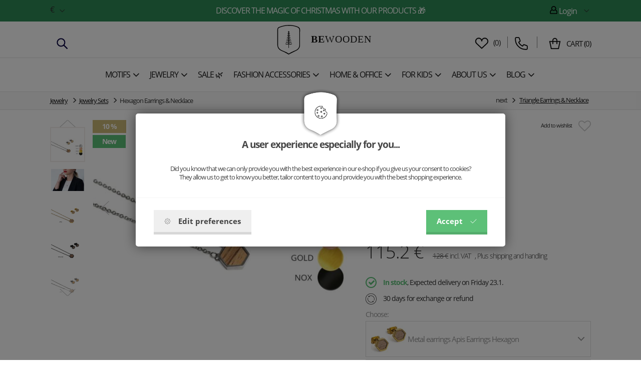

--- FILE ---
content_type: text/html; charset=utf-8
request_url: https://www.bewooden.com/hexagon-earrings-necklace-P/
body_size: 22227
content:
<!DOCTYPE html>
<html lang="en">
  <head>
    <meta charset="utf-8">
    <meta http-equiv="X-UA-Compatible" content="IE=edge">
    <meta name="viewport" content="width=device-width, initial-scale=1">
    <!-- The above 3 meta tags *must* come first in the head; any other head content must come *after* these tags -->
    <title>Wooden jewelry in a set for ladies | BeWooden</title>
    <meta name="description" content="Do not choose between the jewels, get them all. The decision is yours.">
    <meta name="keywords" content="Wooden jewellery, elegant earrings and necklace, original gift for Valentine's Day, gift for women, gift for girlfriend">
    <link rel="alternate" href="https://www.bewooden.com/" hreflang="en" />
    <link rel="canonical" href="https://www.bewooden.com/hexagon-earrings-necklace-P/" />

    <meta property="og:title" content="Hexagon Earrings &amp; Necklace" /><meta property="og:url"   content="https://www.bewooden.com/hexagon-earrings-necklace-P/" /><meta property="og:type"  content="product" /><meta property="og:image" content="https://www.bewooden.com/picture/6023f922622e9/w300/hexagon-earrings-necklace.jpg" /><link rel="previewimage" href="https://www.bewooden.com/picture/6023f922622e9/w300/hexagon-earrings-necklace.jpg"><meta property="fb:app_id" content="883927115071230" /><meta property="og:description"  content="Do not choose between the jewels, get them all. The decision is yours." /><meta name="author" content="BeWooden">        
            <meta name="copyright" content="PP Soft; http://www.pp-soft.cz, (c) 2026">
    
        
        	<meta name="robots" content="index,follow">
        <meta name="robots" content="noodp,noydir" />
    <link rel="icon" type="image/png" href="/theme/bewooden/images/icons/favicon.png" /> 
    			  <link type="text/css" href="https://www.bewooden.com/theme/bewooden/css/jquery.selectbox.css" rel="stylesheet" />
	  <link type="text/css" href="https://www.bewooden.com/theme/bewooden/css/all.min.css?11a75fd0" rel="stylesheet" />
	  	  
	  	  	  
	        <script src="https://www.google.com/recaptcha/api.js?render=6Le6heMoAAAAANIP6r19BEUGB2tYb6K2OLyKNQcU"></script>
        <script>var g_recaptcha_site_key = '6Le6heMoAAAAANIP6r19BEUGB2tYb6K2OLyKNQcU';</script>
    	  
	  <script>
	var ga_do = '0'; 
	ga_do = '1';	</script>
	  
		<script>
		window.dataLayer = window.dataLayer || [];
		function gtag(){ dataLayer.push(arguments); }
		</script>
		
				
				        		              		<script>
              			gtag('consent', 'default', { 'analytics_storage': 'denied', 'ad_user_data': 'denied', 'ad_storage': 'denied', 'ad_personalization': 'denied' });
                    </script>
                                
                                    <script>
                    	gtag('consent', 'default', {'analytics_storage': 'denied', 'ad_user_data': 'denied'});
                    </script>
                                
                                     <script>
                        gtag('consent', 'default', {'ad_storage': 'denied', 'ad_personalization': 'denied'});
            	    </script>
                        		
            	<script async src="https://www.googletagmanager.com/gtag/js?id=GTM-P96CZWZ"></script>
                <script>
                  window.dataLayer = window.dataLayer || [];
                  function gtag(){dataLayer.push(arguments);}
                
                  gtag('js', new Date());
                  gtag('config', 'GTM-P96CZWZ');
                </script>
                
                                    <script>
                    dataLayer.push({
                      'ecomm_prodid' : '601c3275eab1b',
                      'ecomm_pagetype' : 'product',
                      'ecomm_priceproduct' : '107.56'
                     , 'category_name' : 'jewelry-jewelry-sets'                    });
            
                    dataLayer.push({ ecommerce: null });  // Clear the previous ecommerce object.
                    dataLayer.push({
                    	  'ecommerce': {
                    	    'detail': {
                    	      'actionField': {'list': 'detail'},    // 'detail' actions have an optional list property.
                    	      'products': [{
                    	        'name': 'Hexagon Earrings & Necklace',         // Name or ID is required.
                    	        'id': '601c3275eab1b',
                    	        'price': '115.20',
                    	        'brand': '' 
                    	        , 'category' : 'jewelry-jewelry-sets'                    	       }]
                    	     }
                    	   }
                    	});
                    </script>
                                        
                                           <script>dataLayer.push({'ecomm_pagetype' : 'other'});</script>
                                      
                <!-- Google Tag Manager -->
                <script>(function(w,d,s,l,i){w[l]=w[l]||[];w[l].push({'gtm.start':
                new Date().getTime(),event:'gtm.js'});var f=d.getElementsByTagName(s)[0],
                j=d.createElement(s),dl=l!='dataLayer'?'&l='+l:'';j.async=true;j.src=
                'https://www.googletagmanager.com/gtm.js?id='+i+dl;f.parentNode.insertBefore(j,f);
                })(window,document,'script','dataLayer','GTM-P96CZWZ');</script>
                <!-- End Google Tag Manager -->
                          
             
                     	    
        	    <script defer>
            	    !function(f,b,e,v,n,t,s){if(f.fbq)return;n=f.fbq=function(){n.callMethod?
            	    n.callMethod.apply(n,arguments):n.queue.push(arguments)};if(!f._fbq)f._fbq=n;
            	    n.push=n;n.loaded=!0;n.version='2.0';n.queue=[];t=b.createElement(e);t.async=!0;
            	    t.src=v;s=b.getElementsByTagName(e)[0];s.parentNode.insertBefore(t,s)}(window,
            	    document,'script','https://connect.facebook.net/en_US/fbevents.js');
            	    
            	                        	fbq('consent', 'revoke');
                                        
                    fbq('init', '1809471272670994');
                </script>
                
             
          	    <script>
        	       fbq("track", "ViewContent", {content_name:["Hexagon Earrings & Necklace"],content_ids:["601c3275eab1b"],content_type:"product",value:96.81,currency:"EUR",content_category:["Jewelry > Jewelry Sets"]}, {eventID: "69695bc28a0a7614262326FOArhP3W"});        	    </script>
        	    <noscript><img height="1" width="1" class="hidden_" style="display:none" alt="BeWooden" src="https://www.facebook.com/tr?noscript=1&id=1809471272670994&ev=ViewContent&cd[content_name]=Hexagon Earrings & Necklace&cd[content_ids]=601c3275eab1b&cd[content_type]=product&cd[value]=96.81&cd[currency]=EUR&cd[content_category]=Jewelry > Jewelry Sets&eid=69695bc28a0a7614262326FOArhP3W" /></noscript>    		                
                <script defer>
                (function(i,s,o,g,r,a,m){i['GoogleAnalyticsObject']=r;i[r]=i[r]||function(){
                    (i[r].q=i[r].q||[]).push(arguments)},i[r].l=1*new Date();a=s.createElement(o),
                    m=s.getElementsByTagName(o)[0];a.async=1;a.src=g;m.parentNode.insertBefore(a,m)
                })(window,document,'script','//www.google-analytics.com/analytics.js','ga');
                
                ga('create', 'UA-51527120-13', 'auto');
                
                	
                
                </script>
                   
                  					   <script>
    					   dataLayer.push({ ecommerce: null });  // Clear the previous ecommerce object.
    					   dataLayer.push({
    					     event: "view_item",
    					     ecommerce: {
    					       currency: "EUR",
    					       value: 128,
    					       items: [
    					       {
    					         item_id: "601c3275eab1b",
    					         item_name: "Hexagon Earrings & Necklace",
    					         
    					         price: 128,
    					         quantity: 1
    					       }
    					       ]
    					     }
    					   });
    					   					   </script>
					        	<script>ga('send', 'pageview');</script>
          	                  <script>
                    var google_tag_params = {
                          ecomm_prodid : '601c3275eab1b',
                          ecomm_pagetype : 'product',
                          ecomm_priceproduct : '107.56'
                         , category_name : 'jewelry-jewelry-sets'                    };
                </script>
                               
                             
		  <style type="text/css">#c_law.c_modal {
  background-color: rgba(0, 0, 0, 0.5);
  position: fixed;
  left: 0;
  top: 0;
  width: 100%;
  height: 100%;
  z-index: 99999;
  opacity: 0;
  visibility: hidden;
  transform: scale(1.1);
  transition: visibility 0s linear 0.25s, opacity 0.25s 0s, transform 0.25s; }
  #c_law.c_modal.c_opened {
    display: block;
    opacity: 1;
    visibility: visible;
    transform: scale(1);
    transition: visibility 0s linear 0s, opacity 0.25s 0s, transform 0.25s; }
  #c_law.c_modal.c_closed {
    display: none; }
  #c_law.c_modal .c_content {
    background-color: #fff;
    color: #424242;
    box-shadow: 0 0 25px rgba(0, 0, 0, 0.5);
    font-size: 14px;
    font-weight: 400;
    line-height: 1.4;
    width: calc(100% - 30px);
    max-width: 738px;
    border-radius: 5px;
    position: absolute;
    top: 50%;
    left: 50%;
    transform: translate(-50%, -50%); }
    #c_law.c_modal .c_content .c_tab {
      		    	/*background-color: $bg-light;
      		    	box-shadow: 0 0 15px rgba(0,0,0,$window-sd-opacity);
                      padding: 5px;*/
      text-align: center;
      width: 110px;
      height: 70px;
      border-radius: 5px;
      display: flex;
      align-items: center;
      justify-content: center;
      position: absolute;
      top: 0;
      left: 50%;
      transform: translate(-50%, -50%); }
    #c_law.c_modal .c_content #c_form {
      padding-top: 30px; }
      #c_law.c_modal .c_content #c_form.c_scroll {
        max-height: 560px;
        margin-top: 5px;
        margin-bottom: 5px;
        overflow-y: auto; }
    #c_law.c_modal .c_content .c_header {
      padding: 24px 36px;
      border-bottom: 1px solid #f5f5f5;
      display: flex;
      align-items: center;
      justify-content: space-between; }
    #c_law.c_modal .c_content .c_body {
      padding: 12px 36px;
      display: flex;
      flex-flow: column; }
      #c_law.c_modal .c_content .c_body.c_scroll {
        max-height: 400px;
        overflow-y: auto;
        overflow-y: overlay; }
    #c_law.c_modal .c_content .c_footer {
      padding: 24px 36px;
      border-top: 1px solid #f5f5f5;
      display: flex;
      align-items: stretch;
      justify-content: space-between; }
    #c_law.c_modal .c_content .c_overview {
      display: inline-flex;
      align-items: center;
      padding-right: 12px; }
    #c_law.c_modal .c_content .c_title {
      color: #454545;
      font-size: 14pt;
      font-weight: 700;
      line-height: 1.1;
      display: block;
      padding: 0;
      margin: 10px 0; }
    #c_law.c_modal .c_content .c_text {
      color: #424242;
      font-size: 10pt;
      font-weight: 400;
      line-height: 1.3;
      padding: 0;
      margin: 20px 0; }
    #c_law.c_modal .c_content .c_button {
      background-color: #efefef;
      box-shadow: none;
      color: #424242;
      font-size: 11pt;
      font-weight: 700;
      line-height: 1;
      text-align: center;
      padding: 15px 21px;
      border: none;
      border-bottom: 5px solid rgba(0, 0, 0, 0.1);
      border-radius: 0;
      display: inline-flex;
      align-items: center;
      justify-content: center;
      cursor: pointer;
      vertical-align: middle;
      user-select: none;
      outline: none;
      transition: background-color 0.25s linear,border-color 0.25s linear; }
      #c_law.c_modal .c_content .c_button.c_button_agree {
        background-color: #5dc078;
        color: #fff; }
        #c_law.c_modal .c_content .c_button.c_button_agree:hover {
          background-color: #5dc078; }
      #c_law.c_modal .c_content .c_button:hover {
        background-color: #dfdfdf;
        border-color: rgba(0, 0, 0, 0.2); }
    #c_law.c_modal .c_content .c_checkbox {
      visibility: hidden;
      position: absolute;
      z-index: -1;
      opacity: 0;
      pointer-events: none; }
      #c_law.c_modal .c_content .c_checkbox:checked ~ .c_label {
        background-color: #5dc078; }
        #c_law.c_modal .c_content .c_checkbox:checked ~ .c_label::after {
          left: calc(100% - (10px + 3px)); }
        #c_law.c_modal .c_content .c_checkbox:checked ~ .c_label::before {
          background-image: url("data:image/svg+xml,%3csvg xmlns='http://www.w3.org/2000/svg' viewBox='0 0 8 8'%3e%3cpath fill='%23fff' d='M2.3 6.73L.6 4.53c-.4-1.04.46-1.4 1.1-.8l1.1 1.4 3.4-3.8c.6-.63 1.6-.27 1.2.7l-4 4.6c-.43.5-.8.4-1.1.1z'/%3e%3c/svg%3e");
          left: calc(10px + 5px); }
      #c_law.c_modal .c_content .c_checkbox:disabled ~ .c_label {
        cursor: not-allowed;
        opacity: 0.75; }
    #c_law.c_modal .c_content .c_label {
      background-color: #bfbfbf;
      color: #fff;
      font-size: 0;
      text-align: center;
      padding: 5px;
      width: 60px;
      height: 26px;
      border-radius: 13px;
      display: flex;
      align-items: center;
      justify-content: center;
      margin: 0;
      float: none;
      position: relative;
      cursor: pointer;
      text-indent: -9999px;
      transition: background-color 0.25s linear; }
      #c_law.c_modal .c_content .c_label::after {
        background-color: #fff;
        width: 20px;
        height: 20px;
        border-radius: 10px;
        position: absolute;
        top: 3px;
        left: calc(10px + 3px);
        transition: width 0.25s linear,left 0.25s linear;
        transform: translateX(-50%);
        content: ''; }
      #c_law.c_modal .c_content .c_label::before {
        background: center no-repeat;
        background-image: url("data:image/svg+xml,%3csvg xmlns='http://www.w3.org/2000/svg' fill='%23fff' viewBox='-2 -2 7 7'%3e%3cpath stroke='%23fff' d='M0 0l3 3m0-3L0 3'/%3e%3ccircle r='.5'/%3e%3ccircle cx='3' r='.5'/%3e%3ccircle cy='3' r='.5'/%3e%3ccircle cx='3' cy='3' r='.5'/%3e%3c/svg%3E");
        width: 15px;
        height: 15px;
        position: absolute;
        top: 5px;
        left: calc(100% - (10px + 5px));
        transition: left 0.25s linear;
        transform: translateX(-50%);
        content: ''; }
      #c_law.c_modal .c_content .c_label:active::after {
        width: 22px; }
    #c_law.c_modal .c_content .c_icon {
      max-width: 100%;
      width: 13px;
      height: auto; }
      #c_law.c_modal .c_content .c_icon.c_icon_left {
        margin-right: 15px; }
      #c_law.c_modal .c_content .c_icon.c_icon_right {
        margin-left: 15px; }
    #c_law.c_modal .c_content .c_image {
      max-width: 100%;
      height: auto; }
    #c_law.c_modal .c_content .c_option {
      color: #424242;
      width: 100%;
      margin-bottom: 12px; }
      #c_law.c_modal .c_content .c_option .c_option_overview {
        flex: 1;
        display: inline-block;
        padding-right: 12px; }
      #c_law.c_modal .c_content .c_option .c_option_title {
        font-size: 11pt;
        font-weight: 700; }
      #c_law.c_modal .c_content .c_option .c_option_description {
        font-size: 11pt; }
      #c_law.c_modal .c_content .c_option .c_option_text {
        font-size: 10pt;
        margin-bottom: 0; }
      #c_law.c_modal .c_content .c_option .c_option_toggle {
        box-shadow: none;
        font-size: 13pt;
        padding: 0;
        width: 100%;
        border: 1px solid transparent;
        border-radius: 0;
        text-align: left;
        cursor: pointer;
        user-select: none;
        outline: none;
        transition: background-color 0.25s linear,border-color 0.25s linear; }
        #c_law.c_modal .c_content .c_option .c_option_toggle .c_option_icon {
          max-width: 100%;
          width: 18px;
          height: auto;
          transform: rotateX(180deg);
          transition: transform 0.25s linear; }
        #c_law.c_modal .c_content .c_option .c_option_toggle.c_option_opened {
          border-color: #bfbfbf; }
          #c_law.c_modal .c_content .c_option .c_option_toggle.c_option_opened .c_option_icon {
            transform: rotateX(0deg); }
      #c_law.c_modal .c_content .c_option .c_option_header {
        background-color: #efefef;
        padding: 15px 15px;
        display: flex;
        align-items: center;
        justify-content: space-between; }
      #c_law.c_modal .c_content .c_option .c_option_body {
        background-color: #f8f8f8;
        padding: 15px 21px; }
    #c_law.c_modal .c_content .c_center {
      text-align: center; }
    #c_law.c_modal .c_content .c_hidden {
      display: none; }

@media (max-width: 767px) {
  #c_law.c_modal .c_content {
    max-width: calc(100% - 30px); }
    #c_law.c_modal .c_content .c_tab {
      width: 60px;
      height: 60px; }
    #c_law.c_modal .c_content #c_form {
      padding-top: 25px; }
    #c_law.c_modal .c_content .c_header {
      padding: 12px 18px; }
    #c_law.c_modal .c_content .c_body {
      padding: 12px 18px; }
    #c_law.c_modal .c_content .c_footer {
      padding: 12px 18px; }
    #c_law.c_modal .c_content .c_overview {
      padding-right: 6px; }
    #c_law.c_modal .c_content .c_title {
      font-size: 14pt;
      margin: 5px 0; }
    #c_law.c_modal .c_content .c_text {
      font-size: 11pt;
      margin: 10px 0; }
    #c_law.c_modal .c_content .c_button {
      font-size: 11pt;
      padding: 9px 15px;
      border-width: 3px; }
    #c_law.c_modal .c_content .c_icon {
      width: 20px; }
      #c_law.c_modal .c_content .c_icon.c_icon_left {
        margin-right: 5px; }
      #c_law.c_modal .c_content .c_icon.c_icon_right {
        margin-left: 5px; }
    #c_law.c_modal .c_content .c_image {
      width: 28px; }
    #c_law.c_modal .c_content .c_option {
      margin-bottom: 6px; }
      #c_law.c_modal .c_content .c_option .c_option_overview {
        padding-right: 6px; }
      #c_law.c_modal .c_content .c_option .c_option_title {
        font-size: 12pt; }
      #c_law.c_modal .c_content .c_option .c_option_description {
        font-size: 10pt; }
      #c_law.c_modal .c_content .c_option .c_option_text {
        font-size: 10pt; }
      #c_law.c_modal .c_content .c_option .c_option_toggle {
        font-size: 12pt; }
      #c_law.c_modal .c_content .c_option .c_option_header {
        padding: 9px 9px; }
      #c_law.c_modal .c_content .c_option .c_option_body {
        padding: 9px 12px; } }
@media (max-width: 479px) {
  #c_law.c_modal .c_content .c_tab {
    width: 50px;
    height: 50px; }
  #c_law.c_modal .c_content #c_form {
    padding-top: 20px; }
  #c_law.c_modal .c_content .c_header {
    padding: 9px 12px; }
  #c_law.c_modal .c_content .c_body {
    padding: 9px 12px; }
  #c_law.c_modal .c_content .c_footer {
    padding: 9px 12px; }
  #c_law.c_modal .c_content .c_title {
    font-size: 13pt; }
  #c_law.c_modal .c_content .c_text {
    font-size: 10pt; }
  #c_law.c_modal .c_content .c_button {
    font-size: 10pt;
    padding: 6px 9px; }
  #c_law.c_modal .c_content .c_icon {
    width: 16px; }
  #c_law.c_modal .c_content .c_image {
    width: 24px; }
  #c_law.c_modal .c_content .c_option .c_option_overview {
    padding-right: 3px; }
  #c_law.c_modal .c_content .c_option .c_option_title {
    font-size: 11pt; }
  #c_law.c_modal .c_content .c_option .c_option_description {
    display: none; }
  #c_law.c_modal .c_content .c_option .c_option_header {
    padding: 6px 9px; }
  #c_law.c_modal .c_content .c_option .c_option_body {
    padding: 6px 12px; } }

/*# sourceMappingURL=main.css.map */
</style></head>
  
<body class="is_cookie_line_body is_product_page">
<div id="fb-root"></div>


    <!-- Google Tag Manager (noscript) -->
    	<noscript><iframe src="https://www.googletagmanager.com/ns.html?id=GTM-P96CZWZ" height="0" width="0" style="display:none;visibility:hidden"></iframe></noscript>
    <!-- End Google Tag Manager (noscript) -->
    
    


<script defer>
(function(d, s, id) {
  var js, fjs = d.getElementsByTagName(s)[0];
  if (d.getElementById(id)) return;
  js = d.createElement(s); js.id = id;
  js.src = "//connect.facebook.net/en_GB/sdk.js#xfbml=1&version=v2.8";
  fjs.parentNode.insertBefore(js, fjs);
}(document, 'script', 'facebook-jssdk'));</script>

<div id="page-loader"><div class="loader_inside"><div class="l-spinner"><div class="rect1"></div><div class="rect2"></div><div class="rect3"></div><div class="rect4"></div><div class="rect5"></div></div></div></div>
  	<div id="my_full_page_shadow"></div>
  	<!-- Document Header Starts -->
  				    	
	   
	    	<div id="header" class="">
	
					<style>
				#header_top_line {
					background: #2e8b57 !important;
					color: #ffffff !important;
				} 
				#header_top_line .header-text-color {
					color: #ffffff !important;
				}
			</style>
		<div  id="header_top_line">
  		<div class="container">
  			<div class="row rel">
  				
  				<div class="col-xs-12 xs-pl-7 xs-pr-7 col-sm-6 col-sm-push-3 md-p-0 lg-p-0 text-center main-center-box top-line-box">  					<a href="https://www.bewooden.com/christmas/" class="header-text-color">Discover the magic of Christmas with our products &#127873</a>  				  				</div>
  				
  				<div class="col-xs-6 col-sm-3 col-sm-pull-6 md-p-0 lg-p-0 top-line-box hidden-xs hidden-sm">  					  					  					<select id="change_currency_select">
  						<option value="/cart/change_currency/0" selected>€</option>
  						<option value="/cart/change_currency/1" >$</option>
  					</select>
  											  				</div>
  				
  				  				<div class="col-xs-6 col-sm-3 md-p-0 lg-p-0 pull-right text-right top-line-box hidden-xs hidden-sm">
  					  					
  					<div class="account-dropdown dropdown pull-right text-right">
  						<div class="dropdown-toggle header-text-color" type="button" id="dropdownMenu1" data-toggle="dropdown" aria-haspopup="true" aria-expanded="true">
  					    <span class="header-text-color bw-sprite bw-sprite-user"></span> Login 
  					    <div class="img"></div>
  					  </div>
  					  <ul class="dropdown-menu" aria-labelledby="dropdownMenu1">
  					    <li><a href="https://www.bewooden.com/account/login/">Login</a></li>
  					    <li><a href="https://www.bewooden.com/account/registration/">Register</a></li>
  					        
  					  </ul>
  					  
    						
    				</div>
			
  				  				
  				</div>
  				<div class="clearfix"></div>
  			</div>
  		</div>
		</div>
		
		
				
		
  	<div class="container-scroll">
    	<div class="row-scroll scroll-pos-rl">
    	
  		<div class="container-noscroll" id="header_logo_line">
    		<div class=" rel row-noscroll scroll-no-pos">
					<div class="col-xs-12 xs-pl-7 xs-pr-7 md-pl-15 md-pr-15 lg-p-0 ">
						<div class="col-xs-2 col-md-4 hidden-xs hidden-sm xs-p-0" id="header_left_item">													<div class="phone-contact hidden-sm hidden-xs" >
									<span class="search-icon" id="mobil_search_icon"><img src="https://www.bewooden.com/theme/bewooden/images/icons/search-svgrepo-com.svg" /></span>
									
																	</div>
						</div>
						<div class="col-xs-3 col-md-4 header-center-logo hidden-md hidden-lg">
														
							<div class="left-one-link">
								
								<a href="#" class="show_eshop_menu_left xs-pl-7 xs-pr-7 md-pl-10 md-pr-10">
									<span class="mobile-menu-icon-show">
										<img src="https://www.bewooden.com/theme/bewooden/images/icons/menu-svgrepo-com.svg" />									</span></a>
								<a href="#" class="hide_eshop_menu_left xs-pl-7 xs-pr-7 md-pl-10 md-pr-10">
									<span class="mobile-menu-icon-hide"><img src="https://www.bewooden.com/theme/bewooden/images/icons/cross-svgrepo-com.svg" /></span></a>
								
							</div>
													</div>

						<div class="col-xs-6 col-md-4 header-center-logo text-center">
							  							<a href="/">
  							<img src="https://www.bewooden.com/theme/bewooden/images/icons/logo.svg" alt="BeWooden" title="BeWooden" class="logo-icon md-mt-5 xs-mb-5" />  							<span id="logo_name"><strong>BE</strong>WOODEN</span>  							<span class="header_hidden">-Wooden jewelry in a set for ladies</span>
  							</a>
													</div>

						<div class="col-xs-3 col-md-4 header-right-basket xs-p-0">
													<div class="right-basket visible-md-inline-block visible-lg-inline-block hidden-xs hidden-sm">
					
																 <div class="phone-contact">
  									<div class="link-favourites">
  										<a href="https://www.bewooden.com/wishlist/" class="link-favourites-a"><img src="https://www.bewooden.com/theme/bewooden/images/icons/heart-svgrepo-com.svg" /></a>  										&nbsp;(<span class="header_favourites_count">0</span>)
  										<div id="float_contact">
  											<div class="rel">
  												<div class="float_contact_arr">
  												<i class="bewooden_sprite bewooden_sprite-arr_contact"></i>
  												</div>
  												<div class="float_contact_right_info">
  												Wishlist  												</div>
  											</div>
  										</div>
  									</div>
										</div>
									
																
								
																
																	  <div class="phone-contact">
    									<div class="circle">
    										<span class="phone-contact-icon"><img src="https://www.bewooden.com/theme/bewooden/images/icons/phone-flip-svgrepo-com.svg" /></span> 
    										    										<div id="float_contact">
    											<div class="rel">
    												<div class="float_contact_arr">
    												<i class="bewooden_sprite bewooden_sprite-arr_contact"></i>
    												</div>
    												<div class="float_contact_left_img">
    												    												Alice<br />
    												<a href="mailto:info@bewooden.de">info@bewooden.de</a>
    												</div>
    												<div class="float_contact_right_info">
    												<a href="tel:" rel="nofollow"></a>
    												</div>
    											</div>
    										</div>
    									</div>
										</div>
																		
									
								
								
									<div class="basket-info">
										<span class="basket-info-icon"><img src="https://www.bewooden.com/theme/bewooden/images/icons/shopping-bag-svgrepo-com.svg" /></span>
  									  									<div class="bi">
  										  										  										<a href="https://www.bewooden.com/checkout/"><span class="float-basket-text">Cart</span> (<span id="float_basket_qty">0</span>)</a>  										
  									</div>
  									
  										<div id="float_basket">
  											<div class="float_basket_inside">
  													<i class="bewooden_sprite bewooden_sprite-float_basket_arrow float_basket_arrow"></i>   												
  													<div id="float_basket_product_content" class="float_basket_product_content">
  															
 
 <div class="float_basket_cart_empty text-center">You cart is empty :-(</div>
 
  													</div>
  													
  													<div class="float_basket_racap">
  														  														<div id="float_basket_free_shipping" class="free-shipping" style="display: none;">
                          		  Add products for <strong><span id="free_shipping_head_price">0</span>&nbsp;€</strong> to enjoy <span class="green">shipping <strong>FREE</strong></span>	
                          		</div>
  													  Total <strong><span id="float_basket_product_price">0</span>&nbsp;€</strong> incl. VAT  														<a href="https://www.bewooden.com/checkout/" class="btn btn-primary">Proceed to cart</a>  														<div class="clearfix"></div>
  													</div>
  												
  											</div>
  										</div>
  									
  									</div>
  				
							</div>
							<div class="right-one-link hidden-md hidden-lg ">
  							  								<div class="col-xs-4 xs-p-0 col-md-12 text-center favourites-info">
  									<div class="link-favourites">
  										<a href="https://www.bewooden.com/wishlist/" class="link-favourites-a"><img src="https://www.bewooden.com/theme/bewooden/images/icons/heart-svgrepo-com.svg" /></a>  										  									</div>
  								</div>
  																
								
					
								
								<div class="col-xs-4 xs-p-0 col-md-12 text-center search-info">
									<span class="search-icon" id="mobil_search_icon"><img src="https://www.bewooden.com/theme/bewooden/images/icons/search-svgrepo-com.svg" /></span>
							  </div>
								
								<div class="col-xs-4 xs-p-0 col-md-12 text-center basket-info right-one-link-basket">
									<div class="basket-info-wrap">
										<span class="basket-info-icon"><img src="https://www.bewooden.com/theme/bewooden/images/icons/shopping-bag-svgrepo-com.svg" /></span>
  									  																		</div>
							  </div>
							  <div class="clearfix"></div>
							</div>
													</div>
						
					</div><div class="clearfix"></div>
					</div>
				</div>
				<div class="header-border"></div>

				
				<div class="container-noscroll" id="header_menu_line">
				
				
    		<div class="row-noscroll rel">
												<div class="col-xs-12 header-left-menu xs-p-0 hidden-xs hidden-sm">
																	<div id="show_eshop_menu" class="top-menu-item " data-type="63f34a30bb0cd">
																			<a href="https://www.bewooden.com/motifs/" class="lg-pr-3 tt-uppercase gtm_menu_1"><span>Motifs</span><i class="fa fa-angle-down fa-lg xs-ml-5"></i></a>									</div>
																	<div id="show_eshop_menu" class="top-menu-item " data-type="5f2813969ed69">
																			<a href="https://www.bewooden.com/jewelry/" class="lg-pr-3 tt-uppercase gtm_menu_1"><span>Jewelry</span><i class="fa fa-angle-down fa-lg xs-ml-5"></i></a>									</div>
																	<div id="show_eshop_menu" class="top-menu-item nosubmenu" data-type="67288d462bfcc">
																			<a href="https://www.bewooden.com/advantageous/last-pieces/" class="lg-pr-3 tt-uppercase gtm_menu_1"><span>SALE &#127807;</span></a>									</div>
																	<div id="show_eshop_menu" class="top-menu-item " data-type="5f281a408bb2a">
																			<a href="https://www.bewooden.com/fashion-accessories/" class="lg-pr-3 tt-uppercase gtm_menu_1"><span>Fashion Accessories</span><i class="fa fa-angle-down fa-lg xs-ml-5"></i></a>									</div>
																	<div id="show_eshop_menu" class="top-menu-item " data-type="5ee9d03b40121">
																			<a href="https://www.bewooden.com/home-and-office/" class="lg-pr-3 tt-uppercase gtm_menu_1"><span>Home & Office</span><i class="fa fa-angle-down fa-lg xs-ml-5"></i></a>									</div>
																	<div id="show_eshop_menu" class="top-menu-item " data-type="679278d61be35">
																			<a href="https://www.bewooden.com/for-kids/" class="lg-pr-3 tt-uppercase gtm_menu_1"><span>For Kids</span><i class="fa fa-angle-down fa-lg xs-ml-5"></i></a>									</div>
																	<div id="show_eshop_menu" class="top-menu-item " data-type="5a3254f216443">
																			<a href="https://www.bewooden.com/about-us/" class="lg-pr-3 tt-uppercase gtm_menu_1"><span>About us</span><i class="fa fa-angle-down fa-lg xs-ml-5"></i></a>									</div>
																	<div id="show_eshop_menu" class="top-menu-item " data-type="57adb10db621e">
																			<a href="https://www.bewooden.com/blog/" class="lg-pr-3 tt-uppercase gtm_menu_1"><span>Blog</span><i class="fa fa-angle-down fa-lg xs-ml-5"></i></a>									</div>
								
						</div>
												
						
					
					<div class="clearfix"></div>
					
				</div>
				</div>
								</div>
				

    	</div>

    </div>
</div>  	<!-- Document Header Ends -->
  	<!-- Document Content Starts -->
<div id="body_lock_block">
  	<div class="lg-pt-140 content_main_box is_top_line_content ">
  			<div id="product-detail" class="product-detail-new">
		
<div id="breadcrumps">
<div class="container  xs-p-0">
	<ol class="breadcrumb">
        	      	      	<li><a href="https://www.bewooden.com/jewelry/" title="Jewelry">Jewelry</a></li>
          	
        	      	      	<li><a href="https://www.bewooden.com/jewelry/jewelry-sets/" title="Jewelry Sets">Jewelry Sets</a></li>
          	
            	<li class="active">Hexagon Earrings & Necklace</li>
        
         <li id="next-product">
            	<span class="text-nowrap">next <span class="glyphicon glyphicon-menu-right"></span> <a href="https://www.bewooden.com/triangle-earrings-necklace-P/" class="next-link">Triangle Earrings & Necklace</a></span>
            	<div id="next-product-preview">
            		<div class="next-product-preview-rel">
            				<img src="https://www.bewooden.com/theme/bewooden/images/icons/next-product-arr.png" alt="Triangle Earrings &amp; Necklace" class="next-product-arrow" />            				<a href="https://www.bewooden.com/triangle-earrings-necklace-P/"><img src="https://www.bewooden.com/picture/6023f7754372a/w300/triangle-earrings-and-necklace.jpg" alt="Triangle Earrings &amp; Necklace" /><span class="name">Triangle Earrings & Necklace</span>115.2 €</a>            		</div>
            	</div>
            </li>
      </ol>
</div>
</div> 

    	<div class="container xs-pl-0 xs-pr-0 xs-pt-20 rel">
    	
    	    	    		 
    		<div class="clearfix"></div>
    		<div class="xs-pl-15 xs-pr-15 md-p-0 xs-mt-15 lg-mt-0">
    		
    		
      		<div class="col-xs-12 col-md-7 xs-pl-0 xs-pr-0">
						<div class="product-images">
							
							<div id="product-main-image" class="">
  							  							<div class="product-ribbons">
  									  									<span class="product-ribbon save">10 %</span><div class="clearfix"></div>  									  									 	
										  									   <span class="product-ribbon" style="background-color: #5dc078">New</span><div class="clearfix"></div>
  									     									   							 </div>
  							 							
  							  								<a id="main-image" href="https://www.bewooden.com/picture/6023f922622e9/w960/hexagon-earrings-necklace.jpg" rel="product-img" class="colorbox-img"><img id="product-main-image-img" src="https://www.bewooden.com/picture/6023f922622e9/w550/hexagon-earrings-necklace.jpg" alt="Hexagon Earrings &amp; Necklace" title="Hexagon Earrings &amp; Necklace" class=" text-center" /></a>  								
																
																 <div class="product-main-image-nav nav-prev"><span class="nav-arrow"></span></div>
								 <div class="product-main-image-nav nav-next"><span class="nav-arrow"></span></div>
															</div>
							  							<div class="product-gallery-images hidden-xs has-nav">
  								  									<div class="product-gallery-images-inner">
  								  								
  								  									  									<div class="sm-p-0 col-sm-12 text-center image-thumb active">  										  <img src="https://www.bewooden.com/picture/6023f922622e9/h83/hexagon-earrings-necklace-thumb.jpg" rel="" alt="Hexagon Earrings &amp; Necklace" title="Hexagon Earrings &amp; Necklace" class="mUxPic" data-rel="product-img" data-mUxM="/picture/6023f922622e9/h35-w35-c/hexagon-earrings-necklace-m.jpg" data-mUxD="/picture/6023f922622e9/h83/hexagon-earrings-necklace-thumb.jpg" data-href-medium="/picture/6023f922622e9/w550/hexagon-earrings-necklace.jpg" data-href-big="/picture/6023f922622e9/w960/hexagon-earrings-necklace.jpg" />  											<a href="https://www.bewooden.com/picture/6023f922622e9/w960/hexagon-earrings-necklace.jpg" rel="" class="colorbox-img hidden">&nbsp;</a>  										</div>
  									
  								  									  									<div class="sm-p-0 col-sm-12 text-center image-thumb ">  										  <img src="https://www.bewooden.com/picture/60240f9415138/h83/jewelry_photo_fashion-thumb.jpg" rel="product-img" alt="Hexagon Earrings &amp; Necklace" title="Hexagon Earrings &amp; Necklace" class="mUxPic" data-rel="product-img" data-mUxM="/picture/60240f9415138/h35-w35-c/jewelry_photo_fashion-m.jpg" data-mUxD="/picture/60240f9415138/h83/jewelry_photo_fashion-thumb.jpg" data-href-medium="/picture/60240f9415138/w550/jewelry_photo_fashion.jpg" data-href-big="/picture/60240f9415138/w960/jewelry_photo_fashion.jpg" />  											<a href="https://www.bewooden.com/picture/60240f9415138/w960/jewelry_photo_fashion.jpg" rel="product-img" class="colorbox-img hidden">&nbsp;</a>  										</div>
  									
  								  									  									<div class="sm-p-0 col-sm-12 text-center image-thumb ">  										  <img src="https://www.bewooden.com/picture/60240fed5bfd0/h83/apis-hexagon-set-thumb.png" rel="product-img" alt="Hexagon Earrings &amp; Necklace" title="Hexagon Earrings &amp; Necklace" class="mUxPic" data-rel="product-img" data-mUxM="/picture/60240fed5bfd0/h35-w35-c/apis-hexagon-set-m.png" data-mUxD="/picture/60240fed5bfd0/h83/apis-hexagon-set-thumb.png" data-href-medium="/picture/60240fed5bfd0/w550/apis-hexagon-set.png" data-href-big="/picture/60240fed5bfd0/w960/apis-hexagon-set.png" />  											<a href="https://www.bewooden.com/picture/60240fed5bfd0/w960/apis-hexagon-set.png" rel="product-img" class="colorbox-img hidden">&nbsp;</a>  										</div>
  									
  								  									  									<div class="sm-p-0 col-sm-12 text-center image-thumb ">  										  <img src="https://www.bewooden.com/picture/60240fed65665/h83/apis-nox-hexagon-set-thumb.png" rel="product-img" alt="Hexagon Earrings &amp; Necklace" title="Hexagon Earrings &amp; Necklace" class="mUxPic" data-rel="product-img" data-mUxM="/picture/60240fed65665/h35-w35-c/apis-nox-hexagon-set-m.png" data-mUxD="/picture/60240fed65665/h83/apis-nox-hexagon-set-thumb.png" data-href-medium="/picture/60240fed65665/w550/apis-nox-hexagon-set.png" data-href-big="/picture/60240fed65665/w960/apis-nox-hexagon-set.png" />  											<a href="https://www.bewooden.com/picture/60240fed65665/w960/apis-nox-hexagon-set.png" rel="product-img" class="colorbox-img hidden">&nbsp;</a>  										</div>
  									
  								  									  									<div class="sm-p-0 col-sm-12 text-center image-thumb ">  										  <img src="https://www.bewooden.com/picture/60240fed6e055/h83/lini-hexagon-set-thumb.png" rel="product-img" alt="Hexagon Earrings &amp; Necklace" title="Hexagon Earrings &amp; Necklace" class="mUxPic" data-rel="product-img" data-mUxM="/picture/60240fed6e055/h35-w35-c/lini-hexagon-set-m.png" data-mUxD="/picture/60240fed6e055/h83/lini-hexagon-set-thumb.png" data-href-medium="/picture/60240fed6e055/w550/lini-hexagon-set.png" data-href-big="/picture/60240fed6e055/w960/lini-hexagon-set.png" />  											<a href="https://www.bewooden.com/picture/60240fed6e055/w960/lini-hexagon-set.png" rel="product-img" class="colorbox-img hidden">&nbsp;</a>  										</div>
  									
  								  									  									<div class="sm-p-0 col-sm-12 text-center image-thumb ">  										  <img src="https://www.bewooden.com/picture/60240fed76937/h83/rea-hexagon-set-thumb.png" rel="product-img" alt="Hexagon Earrings &amp; Necklace" title="Hexagon Earrings &amp; Necklace" class="mUxPic" data-rel="product-img" data-mUxM="/picture/60240fed76937/h35-w35-c/rea-hexagon-set-m.png" data-mUxD="/picture/60240fed76937/h83/rea-hexagon-set-thumb.png" data-href-medium="/picture/60240fed76937/w550/rea-hexagon-set.png" data-href-big="/picture/60240fed76937/w960/rea-hexagon-set.png" />  											<a href="https://www.bewooden.com/picture/60240fed76937/w960/rea-hexagon-set.png" rel="product-img" class="colorbox-img hidden">&nbsp;</a>  										</div>
  									
  								  									  									<div class="sm-p-0 col-sm-12 text-center image-thumb ">  										  <img src="https://www.bewooden.com/picture/60240fed7f2ed/h83/rose-hexagon-set-thumb.png" rel="product-img" alt="Hexagon Earrings &amp; Necklace" title="Hexagon Earrings &amp; Necklace" class="mUxPic" data-rel="product-img" data-mUxM="/picture/60240fed7f2ed/h35-w35-c/rose-hexagon-set-m.png" data-mUxD="/picture/60240fed7f2ed/h83/rose-hexagon-set-thumb.png" data-href-medium="/picture/60240fed7f2ed/w550/rose-hexagon-set.png" data-href-big="/picture/60240fed7f2ed/w960/rose-hexagon-set.png" />  											<a href="https://www.bewooden.com/picture/60240fed7f2ed/w960/rose-hexagon-set.png" rel="product-img" class="colorbox-img hidden">&nbsp;</a>  										</div>
  									
  								  									  									<div class="sm-p-0 col-sm-12 text-center image-thumb ">  										  <img src="https://www.bewooden.com/picture/60240fed87a8a/h83/virie-hexagon-set-thumb.png" rel="product-img" alt="Hexagon Earrings &amp; Necklace" title="Hexagon Earrings &amp; Necklace" class="mUxPic" data-rel="product-img" data-mUxM="/picture/60240fed87a8a/h35-w35-c/virie-hexagon-set-m.png" data-mUxD="/picture/60240fed87a8a/h83/virie-hexagon-set-thumb.png" data-href-medium="/picture/60240fed87a8a/w550/virie-hexagon-set.png" data-href-big="/picture/60240fed87a8a/w960/virie-hexagon-set.png" />  											<a href="https://www.bewooden.com/picture/60240fed87a8a/w960/virie-hexagon-set.png" rel="product-img" class="colorbox-img hidden">&nbsp;</a>  										</div>
  									
  								  								
  								  									</div>
  									<div class="product-gallery-images-nav nav-prev"></div>
  									<div class="product-gallery-images-nav nav-next"></div>
  								  							</div>
														
							<div class="clearfix"></div>
							
							
												 		
							
							
						</div>
				  </div>

      		<div class="col-xs-12 col-md-5 xs-pl-0 xs-pr-0 product-informations">
      			
      			<div class="fav-box text-right xs-text-center">              	              	<span class="fav-box-title">Add to wishlist</span>
  							<span class="be-fav-button " data-product_id="601c3275eab1b"><i class="fa fa-heart fa-stack-1x"></i><i class="fa fa-heart-o fa-stack-1x"></i></span>
			</div>
									<h1 class="title-reduced">      			<span class="product-navigation-title">Set ladies jewelry</span>
      			Hexagon Earrings & Necklace</h1>      									<div class="product-price">
							<span id="product-price-variant">115.2</span>&nbsp;€							  <span class="xs-ml-10"><span class="text-through"><span id="product-price-variant-original">128</span>&nbsp;€</span> incl. VAT</span>
							  							
														    <span class="supplement-info">,  Plus shipping and handling</span>
													</div>
												
												
						<div class="product-availability-response">
							
								<div id="product_availability_default">
  								<div class="product-availability in-stock">
    								<span class="product-availability-icon" >
      								<i class="fa fa-check" aria-hidden="true"></i>						
      							</span> 
    								      								<span class="product-availability-color">In stock</span>,
      								      									Expected delivery on Friday 23.1.      								 
      								    								  								</div>
								</div> 
								<div id="product_availability_soldout">
									<div class="product-availability not-in-stock">
    								<span class="product-availability-icon">
      								<i class="fa fa-times" aria-hidden="true"></i>						
      							</span> 

  									<span class="product-availability-color">PRODUCT NOT AVAILABLE AT THIS TIME</span>, enter your email and we will inform you about availability :)  									</div>
								</div>
  							
  						 						
						</div>
						
						
    			      			  		      					      				<div class="product-change">
	      						      						<span class="product-change-icon">
	      							<img src="https://www.bewooden.com/picture/599411c2d6c6f/w22/30-days-for-exchange.png" alt="BeWooden - 30 days for exchange or refund - " />	      						</span>
	      						      					30 days for exchange or refund	      				</div>
      									   	
						 
			
						 						<div class="product-form ">
							  							  								<div class="product-variants detail">
								  <div class="selection-heading">Choose:</div>
  								    								    								    									    									       								<div class="product-select-variant prod-detail">
        									          								<div class="col-xs-12 xs-p-0">
                            <select name="set_items[601c335e62a0c1-83418854]" class="set_items_select" data-selectbox-maxheight="800" data-set_id="601c335e62a0c1-83418854" data-is_wholesale="0">
                            	  
                            		                	 
                            	 			 
											<option value="5e2fe02503483" 
												selected 
												data-id="5e2fe02503483" 
												data-hardcart="0" 
												data-helper_id="" 
												data-variant_id="" 
												data-variant_item_id="" 
												data-variant_name="" 
												data-variant_item_name="" 
												data-content="   <div class='selection-row'>
																												<div class='selection-img'>
																													<img src='/picture/688235d08465f/h125-w125-c/metal-earrings-apis-earrings-hexagon.jpg' alt='Metal earrings Apis Earrings Hexagon'>
																												</div>
																												<div class='selection-img-mobile'>
																													<img src='/picture/688235d08465f/h100-w100-c/metal-earrings-apis-earrings-hexagon.jpg' alt='Metal earrings Apis Earrings Hexagon'>
																												</div>&nbsp;<div class='selection-item-name'>Metal earrings Apis Earrings Hexagon</div>
																											</div>" 
												data-label=" <div class='selection-row selected'>
																											<div class='selection-img'>
																												<img src='/picture/688235d08465f/h125-w125-c/metal-earrings-apis-earrings-hexagon.jpg' alt='Metal earrings Apis Earrings Hexagon'>
																											</div>&nbsp;<div class='selection-item-name'>Metal earrings Apis Earrings Hexagon</div>
																										</div>">Metal earrings Apis Earrings Hexagon											</option>
                            	  
                            		                	 
                            	 			 
											<option value="5e2fdcb8a281f" 
												 
												data-id="5e2fdcb8a281f" 
												data-hardcart="0" 
												data-helper_id="" 
												data-variant_id="" 
												data-variant_item_id="" 
												data-variant_name="" 
												data-variant_item_name="" 
												data-content="   <div class='selection-row'>
																												<div class='selection-img'>
																													<img src='/picture/6877f6313cc08/h125-w125-c/metal-earrings-apis-nox-earrings-hexagon.jpg' alt='Metal earrings Apis Nox Earrings Hexagon'>
																												</div>
																												<div class='selection-img-mobile'>
																													<img src='/picture/6877f6313cc08/h100-w100-c/metal-earrings-apis-nox-earrings-hexagon.jpg' alt='Metal earrings Apis Nox Earrings Hexagon'>
																												</div>&nbsp;<div class='selection-item-name'>Metal earrings Apis Nox Earrings Hexagon</div>
																											</div>" 
												data-label=" <div class='selection-row selected'>
																											<div class='selection-img'>
																												<img src='/picture/6877f6313cc08/h125-w125-c/metal-earrings-apis-nox-earrings-hexagon.jpg' alt='Metal earrings Apis Nox Earrings Hexagon'>
																											</div>&nbsp;<div class='selection-item-name'>Metal earrings Apis Nox Earrings Hexagon</div>
																										</div>">Metal earrings Apis Nox Earrings Hexagon											</option>
                            	  
                            		                	 
                            	 			 
											<option value="5e2ec9d0b013c" 
												 
												data-id="5e2ec9d0b013c" 
												data-hardcart="0" 
												data-helper_id="" 
												data-variant_id="" 
												data-variant_item_id="" 
												data-variant_name="" 
												data-variant_item_name="" 
												data-content="   <div class='selection-row'>
																												<div class='selection-img'>
																													<img src='/picture/687f97267fa83/h125-w125-c/metal-earrings-lini-earrings-hexagon.jpg' alt='Metal earrings Lini Earrings Hexagon'>
																												</div>
																												<div class='selection-img-mobile'>
																													<img src='/picture/687f97267fa83/h100-w100-c/metal-earrings-lini-earrings-hexagon.jpg' alt='Metal earrings Lini Earrings Hexagon'>
																												</div>&nbsp;<div class='selection-item-name'>Metal earrings Lini Earrings Hexagon</div>
																											</div>" 
												data-label=" <div class='selection-row selected'>
																											<div class='selection-img'>
																												<img src='/picture/687f97267fa83/h125-w125-c/metal-earrings-lini-earrings-hexagon.jpg' alt='Metal earrings Lini Earrings Hexagon'>
																											</div>&nbsp;<div class='selection-item-name'>Metal earrings Lini Earrings Hexagon</div>
																										</div>">Metal earrings Lini Earrings Hexagon											</option>
                            	  
                            		                	 
                            	 			 
											<option value="5e2fd73a5c243" 
												 
												data-id="5e2fd73a5c243" 
												data-hardcart="0" 
												data-helper_id="" 
												data-variant_id="" 
												data-variant_item_id="" 
												data-variant_name="" 
												data-variant_item_name="" 
												data-content="   <div class='selection-row'>
																												<div class='selection-img'>
																													<img src='/picture/68823278c0c2f/h125-w125-c/metal-earrings-rose-earrings-hexagon.jpg' alt='Metal earrings Rose Earrings Hexagon'>
																												</div>
																												<div class='selection-img-mobile'>
																													<img src='/picture/68823278c0c2f/h100-w100-c/metal-earrings-rose-earrings-hexagon.jpg' alt='Metal earrings Rose Earrings Hexagon'>
																												</div>&nbsp;<div class='selection-item-name'>Metal earrings Rose Earrings Hexagon</div>
																											</div>" 
												data-label=" <div class='selection-row selected'>
																											<div class='selection-img'>
																												<img src='/picture/68823278c0c2f/h125-w125-c/metal-earrings-rose-earrings-hexagon.jpg' alt='Metal earrings Rose Earrings Hexagon'>
																											</div>&nbsp;<div class='selection-item-name'>Metal earrings Rose Earrings Hexagon</div>
																										</div>">Metal earrings Rose Earrings Hexagon											</option>
                            	  
                            		                	 
                            	 			 
											<option value="5e2ec125c9d4a" 
												 
												data-id="5e2ec125c9d4a" 
												data-hardcart="0" 
												data-helper_id="" 
												data-variant_id="" 
												data-variant_item_id="" 
												data-variant_name="" 
												data-variant_item_name="" 
												data-content="   <div class='selection-row'>
																												<div class='selection-img'>
																													<img src='/picture/687f906522544/h125-w125-c/metal-earrings-virie-earrings-hexagon.jpg' alt='Metal earrings Virie Earrings Hexagon'>
																												</div>
																												<div class='selection-img-mobile'>
																													<img src='/picture/687f906522544/h100-w100-c/metal-earrings-virie-earrings-hexagon.jpg' alt='Metal earrings Virie Earrings Hexagon'>
																												</div>&nbsp;<div class='selection-item-name'>Metal earrings Virie Earrings Hexagon</div>
																											</div>" 
												data-label=" <div class='selection-row selected'>
																											<div class='selection-img'>
																												<img src='/picture/687f906522544/h125-w125-c/metal-earrings-virie-earrings-hexagon.jpg' alt='Metal earrings Virie Earrings Hexagon'>
																											</div>&nbsp;<div class='selection-item-name'>Metal earrings Virie Earrings Hexagon</div>
																										</div>">Metal earrings Virie Earrings Hexagon											</option>
                            	                            </select>
                           </div>
              						<div class="clear"></div>
            						</div>
            						            					      								
    								    								    									    									       								<div class="product-select-variant prod-detail">
        									          								<div class="col-xs-12 xs-p-0">
                            <select name="set_items[601c3390c137a9-26268370]" class="set_items_select" data-selectbox-maxheight="800" data-set_id="601c3390c137a9-26268370" data-is_wholesale="0">
                            	  
                            		                	 
                            	 			 
											<option value="5e3004dad5aa2" 
												selected 
												data-id="5e3004dad5aa2" 
												data-hardcart="0" 
												data-helper_id="" 
												data-variant_id="" 
												data-variant_item_id="" 
												data-variant_name="" 
												data-variant_item_name="" 
												data-content="   <div class='selection-row'>
																												<div class='selection-img'>
																													<img src='/picture/5e301a23cc2d4/h125-w125-c/necklace-apis-necklace-hexagon.jpg' alt='Necklace Apis Necklace Hexagon'>
																												</div>
																												<div class='selection-img-mobile'>
																													<img src='/picture/5e301a23cc2d4/h100-w100-c/necklace-apis-necklace-hexagon.jpg' alt='Necklace Apis Necklace Hexagon'>
																												</div>&nbsp;<div class='selection-item-name'>Necklace Apis Necklace Hexagon</div>
																											</div>" 
												data-label=" <div class='selection-row selected'>
																											<div class='selection-img'>
																												<img src='/picture/5e301a23cc2d4/h125-w125-c/necklace-apis-necklace-hexagon.jpg' alt='Necklace Apis Necklace Hexagon'>
																											</div>&nbsp;<div class='selection-item-name'>Necklace Apis Necklace Hexagon</div>
																										</div>">Necklace Apis Necklace Hexagon											</option>
                            	  
                            		                	 
                            	 			 
											<option value="5e2fff95e3b1f" 
												 
												data-id="5e2fff95e3b1f" 
												data-hardcart="0" 
												data-helper_id="" 
												data-variant_id="" 
												data-variant_item_id="" 
												data-variant_name="" 
												data-variant_item_name="" 
												data-content="   <div class='selection-row'>
																												<div class='selection-img'>
																													<img src='/picture/5e301a8b3d8fb/h125-w125-c/necklace-apis-nox-necklace-hexagon.jpg' alt='Necklace Apis Nox Necklace Hexagon'>
																												</div>
																												<div class='selection-img-mobile'>
																													<img src='/picture/5e301a8b3d8fb/h100-w100-c/necklace-apis-nox-necklace-hexagon.jpg' alt='Necklace Apis Nox Necklace Hexagon'>
																												</div>&nbsp;<div class='selection-item-name'>Necklace Apis Nox Necklace Hexagon</div>
																											</div>" 
												data-label=" <div class='selection-row selected'>
																											<div class='selection-img'>
																												<img src='/picture/5e301a8b3d8fb/h125-w125-c/necklace-apis-nox-necklace-hexagon.jpg' alt='Necklace Apis Nox Necklace Hexagon'>
																											</div>&nbsp;<div class='selection-item-name'>Necklace Apis Nox Necklace Hexagon</div>
																										</div>">Necklace Apis Nox Necklace Hexagon											</option>
                            	  
                            		                	 
                            	 			 
											<option value="5e2ff396b0a00" 
												 
												data-id="5e2ff396b0a00" 
												data-hardcart="0" 
												data-helper_id="" 
												data-variant_id="" 
												data-variant_item_id="" 
												data-variant_name="" 
												data-variant_item_name="" 
												data-content="   <div class='selection-row'>
																												<div class='selection-img'>
																													<img src='/picture/5e301afd283c3/h125-w125-c/necklace-lini-necklace-hexagon.jpg' alt='Necklace Lini Necklace Hexagon'>
																												</div>
																												<div class='selection-img-mobile'>
																													<img src='/picture/5e301afd283c3/h100-w100-c/necklace-lini-necklace-hexagon.jpg' alt='Necklace Lini Necklace Hexagon'>
																												</div>&nbsp;<div class='selection-item-name'>Necklace Lini Necklace Hexagon</div>
																											</div>" 
												data-label=" <div class='selection-row selected'>
																											<div class='selection-img'>
																												<img src='/picture/5e301afd283c3/h125-w125-c/necklace-lini-necklace-hexagon.jpg' alt='Necklace Lini Necklace Hexagon'>
																											</div>&nbsp;<div class='selection-item-name'>Necklace Lini Necklace Hexagon</div>
																										</div>">Necklace Lini Necklace Hexagon											</option>
                            	  
                            		                	 
                            	 			 
											<option value="5e2ffbb3b31b6" 
												 
												data-id="5e2ffbb3b31b6" 
												data-hardcart="0" 
												data-helper_id="" 
												data-variant_id="" 
												data-variant_item_id="" 
												data-variant_name="" 
												data-variant_item_name="" 
												data-content="   <div class='selection-row'>
																												<div class='selection-img'>
																													<img src='/picture/5e41351619fd4/h125-w125-c/necklace-rea-necklace-hexagon.jpg' alt='Necklace Rea Necklace Hexagon'>
																												</div>
																												<div class='selection-img-mobile'>
																													<img src='/picture/5e41351619fd4/h100-w100-c/necklace-rea-necklace-hexagon.jpg' alt='Necklace Rea Necklace Hexagon'>
																												</div>&nbsp;<div class='selection-item-name'>Necklace Rea Necklace Hexagon</div>
																											</div>" 
												data-label=" <div class='selection-row selected'>
																											<div class='selection-img'>
																												<img src='/picture/5e41351619fd4/h125-w125-c/necklace-rea-necklace-hexagon.jpg' alt='Necklace Rea Necklace Hexagon'>
																											</div>&nbsp;<div class='selection-item-name'>Necklace Rea Necklace Hexagon</div>
																										</div>">Necklace Rea Necklace Hexagon											</option>
                            	  
                            		                	 
                            	 			 
											<option value="5e2ff74e3b20a" 
												 
												data-id="5e2ff74e3b20a" 
												data-hardcart="0" 
												data-helper_id="" 
												data-variant_id="" 
												data-variant_item_id="" 
												data-variant_name="" 
												data-variant_item_name="" 
												data-content="   <div class='selection-row'>
																												<div class='selection-img'>
																													<img src='/picture/5e301c40d866f/h125-w125-c/necklace-rose-necklace-hexagon.jpg' alt='Necklace Rose Necklace Hexagon'>
																												</div>
																												<div class='selection-img-mobile'>
																													<img src='/picture/5e301c40d866f/h100-w100-c/necklace-rose-necklace-hexagon.jpg' alt='Necklace Rose Necklace Hexagon'>
																												</div>&nbsp;<div class='selection-item-name'>Necklace Rose Necklace Hexagon</div>
																											</div>" 
												data-label=" <div class='selection-row selected'>
																											<div class='selection-img'>
																												<img src='/picture/5e301c40d866f/h125-w125-c/necklace-rose-necklace-hexagon.jpg' alt='Necklace Rose Necklace Hexagon'>
																											</div>&nbsp;<div class='selection-item-name'>Necklace Rose Necklace Hexagon</div>
																										</div>">Necklace Rose Necklace Hexagon											</option>
                            	  
                            		                	 
                            	 			 
											<option value="5e2fe2891859d" 
												 
												data-id="5e2fe2891859d" 
												data-hardcart="0" 
												data-helper_id="" 
												data-variant_id="" 
												data-variant_item_id="" 
												data-variant_name="" 
												data-variant_item_name="" 
												data-content="   <div class='selection-row'>
																												<div class='selection-img'>
																													<img src='/picture/5e301cbca1ff4/h125-w125-c/necklace-virie-necklace-hexagon.jpg' alt='Necklace Virie Necklace Hexagon'>
																												</div>
																												<div class='selection-img-mobile'>
																													<img src='/picture/5e301cbca1ff4/h100-w100-c/necklace-virie-necklace-hexagon.jpg' alt='Necklace Virie Necklace Hexagon'>
																												</div>&nbsp;<div class='selection-item-name'>Necklace Virie Necklace Hexagon</div>
																											</div>" 
												data-label=" <div class='selection-row selected'>
																											<div class='selection-img'>
																												<img src='/picture/5e301cbca1ff4/h125-w125-c/necklace-virie-necklace-hexagon.jpg' alt='Necklace Virie Necklace Hexagon'>
																											</div>&nbsp;<div class='selection-item-name'>Necklace Virie Necklace Hexagon</div>
																										</div>">Necklace Virie Necklace Hexagon											</option>
                            	                            </select>
                           </div>
              						<div class="clear"></div>
            						</div>
            						            					      								
    								    								  								</div>
  							  							<div class="">
  								
  								<div class="col-xs-12 xs-pr-0 xs-pl-0 xs-pr-0  product-add-spinner">
      						  <div class="input-group spinner xs-mb-10">
      						  	<div class="input-group-label">Quantity:</div>                      <input id="product_add_qty_detail" type="text" class="form-control" value="1" min="1" max="6" data-is_wholesale="0" data-soldout_variant="0" data-note="Product temporarily out of stock. Within 14 days we will have replenished our stock. If you order the product, your order will be given priority and we will inform you about the shipment." data-wholesale_note="" data-stock="6" data-product="601c3275eab1b" autocomplete="off">
                                            <div class="input-group-btn-vertical">
                        <button class="btn btn-default" type="button"><i class="fa fa-angle-up"></i></button>
                        <button class="btn btn-default" type="button"><i class="fa fa-angle-down"></i></button>
                      </div>
                    </div>
                  </div>
                  
                  
                  
                  
                   							  							
  							
  							               
                </div>
                <div class="clearfix"></div>
                
                <div id="not_in_stock_box" class="coupon-error"><span class="glyphicon glyphicon-exclamation-sign"></span> <span class="not_in_stock_box_content">Product temporarily out of stock. Within 14 days we will have replenished our stock. If you order the product, your order will be given priority and we will inform you about the shipment.</span></div>
                
                <div class="col-xs-12 xs-pl-0 xs-pr-0 xs-pl-0 lg-pr-0 product-add-button">                  
                  	<input id="product_add_button" data-is_wholesale="0" data-id="601c3275eab1b" data-price="115.2" type="submit" value="Add to cart" class="btn btn-primary product_add_button_for_variants "/>
                  	
                  	<div id="loader-601c3275eab1b" class="product_loader">
                  		<div class="p-spinner">
                        <div class="rect1"></div>
                        <div class="rect2"></div>
                        <div class="rect3"></div>
                        <div class="rect4"></div>
                        <div class="rect5"></div>
                      </div>
                  	</div>
                  	
                  </div>
                            

						</div>
						
						<div class="clearfix"></div>
												
									
						


																		</div>
      		<div class="clearfix"></div>
      		
 
      		
      		<div class="col-xs-12 col-md-7 xs-pl-0 xs-pr-0">
      			            		<hr class="xs-mt-10"/>
            		<div class="product-parameters-new">
            			<ul>
            			            				            				<li class="">
            					<a href="#param_5b618e725b121" data-toggle="tab" aria-controls="param_5b618e725b121">
              					        
              							<img src="https://www.bewooden.com/picture/5b64039096d1f/w48-h48-c/zaruka-na-24-mesicu-black.png" alt="BeWooden - Two years warranty - Our quality promise" class="product-parameter-icon" />
              					              					<span class="product-parameter-texts">
              						<span class="product-parameter-name">Two years warranty</span>
              						<span class="product-parameter-type">Our quality promise</span>
              					</span>
            					</a>
            				</li>
            			            				            				<li class="">
            					<a href="#param_57ac78daef2d7" data-toggle="tab" aria-controls="param_57ac78daef2d7">
              					        
              							<img src="https://www.bewooden.com/picture/599426766b503/w48-h48-c/silver.png" alt="BeWooden - Surgical steel - Material" class="product-parameter-icon" />
              					              					<span class="product-parameter-texts">
              						<span class="product-parameter-name">Surgical steel</span>
              						<span class="product-parameter-type">Material</span>
              					</span>
            					</a>
            				</li>
            			            				            				<li class="">
            					<a href="#param_5f0bf623e2044" data-toggle="tab" aria-controls="param_5f0bf623e2044">
              					        
              							<img src="https://www.bewooden.com/picture/5f0bf62d1d51b/w48-h48-c/prsten-c-erna.png" alt="BeWooden - Jewelry - BeWooden" class="product-parameter-icon" />
              					              					<span class="product-parameter-texts">
              						<span class="product-parameter-name">Jewelry</span>
              						<span class="product-parameter-type">BeWooden</span>
              					</span>
            					</a>
            				</li>
            			            				            				<li class="hidden-xs hidden-sm">
            					<a href="#param_5d6f89bc80a19" data-toggle="tab" aria-controls="param_5d6f89bc80a19">
              					        
              							<img src="https://www.bewooden.com/picture/5d6f89cc46c2e/w48-h48-c/hand.png" alt="BeWooden - Custom selection - " class="product-parameter-icon" />
              					              					<span class="product-parameter-texts">
              						<span class="product-parameter-name">Custom selection</span>
              						<span class="product-parameter-type"></span>
              					</span>
            					</a>
            				</li>
            			            				            				<li class="hidden-xs hidden-sm">
            					<a href="#param_57adbb2148fc2" data-toggle="tab" aria-controls="param_57adbb2148fc2">
              					        
              							<img src="https://www.bewooden.com/picture/5b6400954667e/w48-h48-c/vyrobeno-v-cr.png" alt="BeWooden - Made in Europe - In our own manufactory" class="product-parameter-icon" />
              					              					<span class="product-parameter-texts">
              						<span class="product-parameter-name">Made in Europe</span>
              						<span class="product-parameter-type">In our own manufactory</span>
              					</span>
            					</a>
            				</li>
            			            				            				<li class="hidden-xs hidden-sm">
            					<a href="#param_584a98a36dd55" data-toggle="tab" aria-controls="param_584a98a36dd55">
              					        
              							<img src="https://www.bewooden.com/picture/59942aa1d1404/w48-h48-c/star-quality.png" alt="BeWooden - Style guaranteed - Jewerly" class="product-parameter-icon" />
              					              					<span class="product-parameter-texts">
              						<span class="product-parameter-name">Style guaranteed</span>
              						<span class="product-parameter-type">Jewerly</span>
              					</span>
            					</a>
            				</li>
            			            			</ul>
            			
            			<div class="clearfix"></div>
            			<div class="tab-content">
            			            				<div role="tabpanel" class="tab-pane fade xs-mr-10 xs-ml-10 xs-p-10" id="param_5b618e725b121"></div>
            			            				<div role="tabpanel" class="tab-pane fade xs-mr-10 xs-ml-10 xs-p-10" id="param_57ac78daef2d7"></div>
            			            				<div role="tabpanel" class="tab-pane fade xs-mr-10 xs-ml-10 xs-p-10" id="param_5f0bf623e2044"></div>
            			            				<div role="tabpanel" class="tab-pane fade xs-mr-10 xs-ml-10 xs-p-10" id="param_5d6f89bc80a19"></div>
            			            				<div role="tabpanel" class="tab-pane fade xs-mr-10 xs-ml-10 xs-p-10" id="param_57adbb2148fc2"></div>
            			            				<div role="tabpanel" class="tab-pane fade xs-mr-10 xs-ml-10 xs-p-10" id="param_584a98a36dd55"></div>
            			
                  </div>
            		</div>
            		
            		<div class="clearfix"></div>
          		            		
      		</div>
      		<div class="col-xs-12 col-md-5 xs-pl-0 xs-pr-0 product-informations">
      			<div class="product-details xs-mt-10">
							<ul class="has-tabs-3">
            			
            		<li class="active">
        					<a href="#product_tab_overview" data-toggle="tab" aria-controls="product_tab_overview">Description<span class="caretka"></span></a>
        				</li>
        				
          			<li class="">
        					<a href="#product_tab_details" data-toggle="tab" aria-controls="product_tab_details">Details<span class="caretka"></span></a>
        				</li>

        				        				          				<li class="">
          					<a href="#product_tab_deliveries" data-toggle="tab" aria-controls="product_tab_deliveries">Shipping<span class="caretka"></span></a>
          				</li>
        				       
        			</ul>
        			
        			<div class="clearfix"></div>
        			<div class="tab-content">
        	
        				<div role="tabpanel" class="tab-pane fade in active xs-p-10 sm-pl-0 sm-pr-0 product-note" id="product_tab_overview"><style type="text/css"><!--
td {border: 1px solid #ccc;}br {mso-data-placement:same-cell;}
--></style>
<style type="text/css"><!--
td {border: 1px solid #ccc;}br {mso-data-placement:same-cell;}
--></style>
<style type="text/css"><!--
td {border: 1px solid #ccc;}br {mso-data-placement:same-cell;}
--></style>
<div class="thread-entry__content formatted_content"><span>One should not be forced to choose between two beautiful things. So treat yourself with a set of earrings and a necklace and start to shine in perfection. Gold, silver, rose gold or black, it's up to you.<br /><br /><span>Choose your favorite earrings<span> </span></span><a href="https://www.bewooden.com/jewelry/earrings/">HERE</a><span><span> </span>and favorite necklaces<span> </span></span><a href="https://www.bewooden.com/jewelry/necklaces/">HERE</a><span>.</span><br /></span></div>
<p><em><br />We use natural materials for our Accessories. This is why each and every one is unique. Product Pictures are illustrative.</em></p></div>
        				
        				<div role="tabpanel" class="tab-pane fade xs-p-10 sm-pl-0 sm-pr-0 product-details-new" id="product_tab_details">
        					<div>
        						        						<strong>Wood:</strong> Mix        						<br/>        						<strong>Length:</strong> 50 cm        						<br/>        						<strong>Colour:</strong> Mix        						<br/>        						<strong>Earrings size:</strong> 6 mm        						<br/>        						<strong>Necklace size:</strong> 9 mm        						</div>
        					        					        				</div>
        				
        				        				
        				        					        					<div role="tabpanel" class="tab-pane fade xs-p-10 sm-pl-0 sm-pr-0" id="product_tab_deliveries">
        						        							        							<div class="pull-left"><strong>PostNL</strong></div>
        							<div class="pull-right"><strong class="color_green">FREE</strong></div>
        							<div class="clearfix"></div>
        							        								Free shipping on all orders over&nbsp;50&nbsp;€        							        						
        						        							<hr/>        							<div class="pull-left"><strong>Colissimo Pickup point</strong></div>
        							<div class="pull-right"><strong class="color_green">FREE</strong></div>
        							<div class="clearfix"></div>
        							        								Free shipping on all orders over&nbsp;60&nbsp;€        							        						
        						        							<hr/>        							<div class="pull-left"><strong>Colissimo courier home delivery</strong></div>
        							<div class="pull-right"><strong class="color_green">FREE</strong></div>
        							<div class="clearfix"></div>
        							        								Free shipping on all orders over&nbsp;50&nbsp;€        							        						
        						        							<hr/>        							<div class="pull-left"><strong>BE Post</strong></div>
        							<div class="pull-right"><strong class="color_green">FREE</strong></div>
        							<div class="clearfix"></div>
        							        								Free shipping on all orders over&nbsp;50&nbsp;€        							        						
        						        							<hr/>        							<div class="pull-left"><strong>Hermes</strong></div>
        							<div class="pull-right"><strong class="color_green">FREE</strong></div>
        							<div class="clearfix"></div>
        							        								Free shipping on all orders over&nbsp;50&nbsp;€        							        						
        															</div>
        				
              </div>
						
						
						</div>
      		</div>
      		
      		
      		<div class="clearfix"></div>
      		
      					
    		</div>
    		 						
					
 <div class="clearfix"></div>
 
    		<div class="indentation-md-25"></div>
    		
   
      		<hr />
      		
  		</div><div class="container xs-p-0 rel">	
    	
      	<div class="product-recommended">
      		<div class="md-pl-25 md-pr-25 lg-pl-75 lg-pr-75">
      	
      		 		<h2 class="text-center">Looks great with</h2>
      		 		<div class="indentation-md-25"></div>
      		 		<div class="rel" id="pd_similar_carousel">
      		 		<div class="pd-similar-carousel" id="owl_products">
        		 			<div class="product_item_box col-xs-6 col-sm-4 col-md-4" itemscope itemtype="http://schema.org/Product">
		<meta itemprop="brand" content="BeWooden"/>
		<meta itemprop="sku" content="B22"/><meta itemprop="mpn" content="B22"/>		<meta itemprop="gtin13" content="0710535149166"/>		<meta itemprop="description" content="Pearl Bracelet Corra stylish and unbelivable"/>		
  	<div class="product_item  " >  	  		<span class="be-fav-button " title="Add to wishlist" data-toggle="tooltip" data-placement="top" data-container="body" data-product_id="5b222616d4d8e"><i class="fa fa-heart fa-stack-1x gtm-favourites-add"></i><i class="fa fa-heart-o fa-stack-1x"></i></span>
  		<a href="https://www.bewooden.com/bracelet/corra-bracelet-P/" title="Beaded bracelet Corra Bracelet" class="ga_product_link" itemprop="url" data-ga_id="5b222616d4d8e" data-ga_name="Beaded bracelet Corra Bracelet" data-ga_brand=""><div class="product_img">							      
										<img src="https://www.bewooden.com/picture/5b222b62dcb77/w300/beaded-bracelet-corra-bracelet.jpg" alt="Beaded bracelet Corra Bracelet" title="Beaded bracelet Corra Bracelet" itemprop="image" loading="lazy" /><div class="active_img"><img src="https://www.bewooden.com/picture/5ec3bdc901ae3/w300/aktivni-foto.png" alt="Beaded bracelet Corra Bracelet" title="Beaded bracelet Corra Bracelet" class="active" itemprop="image" /></div>
							  
									</div>
									<div class="product_name" itemprop="name">Beaded bracelet Corra Bracelet</div><div class="product_price" ><span class="price  " >29.9&nbsp;€</span></div>
							  </a>					<a id="product_add_want_too" href="https://www.bewooden.com/bracelet/corra-bracelet-P/" class="btn btn-primary want-too" data-id="5b222616d4d8e" data-is_wholesale="0">Add to cart</a>    								
			<div class="clearfix"></div>
		  	</div>
  	
  	<span itemprop="offers" itemscope itemtype="http://schema.org/Offer">
        <meta itemprop="priceCurrency" content="EUR"/>
        <meta itemprop="price" content="29.90">
        <meta itemprop="priceValidUntil" content="2026-01-15">
        <meta itemprop="url" content="https://www.bewooden.com/bracelet/corra-bracelet-P/">
        <link itemprop="itemCondition" href="http://schema.org/NewCondition"/>
        <link itemprop="availability" href="http://schema.org/InStock"/> 
    </span>
    <span itemprop="aggregateRating" itemscope itemtype="http://schema.org/AggregateRating">
  		<meta itemprop="ratingValue" content="5"/>
  		<meta itemprop="reviewCount" content="5"/>
  	</span>
 </div>
	<div class="product_item_box col-xs-6 col-sm-4 col-md-4" itemscope itemtype="http://schema.org/Product">
		<meta itemprop="brand" content="BeWooden"/>
		<meta itemprop="sku" content="JWN9"/><meta itemprop="mpn" content="JWN9"/>		<meta itemprop="gtin13" content="0745114352453"/>		<meta itemprop="description" content="Necklace with wood Red Necklace Triangle"/>		
  	<div class="product_item  " >  	  		<span class="be-fav-button " title="Add to wishlist" data-toggle="tooltip" data-placement="top" data-container="body" data-product_id="5d2c76833cd34"><i class="fa fa-heart fa-stack-1x gtm-favourites-add"></i><i class="fa fa-heart-o fa-stack-1x"></i></span>
  		<a href="https://www.bewooden.com/red-necklace-triangle-P/" title="Necklace Red Necklace Triangle" class="ga_product_link" itemprop="url" data-ga_id="5d2c76833cd34" data-ga_name="Necklace Red Necklace Triangle" data-ga_brand=""><div class="product_img">							      
										<img src="https://www.bewooden.com/picture/5d47f3e3e427d/w300/necklace-red-necklace-triangle.jpg" alt="Necklace Red Necklace Triangle" title="Necklace Red Necklace Triangle" itemprop="image" loading="lazy" /><div class="active_img"><img src="https://www.bewooden.com/picture/5eb12fc686409/w300/32uudvw.jpg" alt="Necklace Red Necklace Triangle" title="Necklace Red Necklace Triangle" class="active" itemprop="image" /></div>
							  
									</div>
									<div class="product_name" itemprop="name">Necklace Red Necklace Triangle</div><div class="product_price" ><span class="price  " >69&nbsp;€</span></div>
							  </a>					<a id="product_add_want_too" href="https://www.bewooden.com/red-necklace-triangle-P/" class="btn btn-primary want-too" data-id="5d2c76833cd34" data-is_wholesale="0">Add to cart</a>    								
			<div class="clearfix"></div>
		  	</div>
  	
  	<span itemprop="offers" itemscope itemtype="http://schema.org/Offer">
        <meta itemprop="priceCurrency" content="EUR"/>
        <meta itemprop="price" content="69.00">
        <meta itemprop="priceValidUntil" content="2026-01-15">
        <meta itemprop="url" content="https://www.bewooden.com/red-necklace-triangle-P/">
        <link itemprop="itemCondition" href="http://schema.org/NewCondition"/>
        <link itemprop="availability" href="http://schema.org/InStock"/> 
    </span>
    <span itemprop="aggregateRating" itemscope itemtype="http://schema.org/AggregateRating">
  		<meta itemprop="ratingValue" content="5"/>
  		<meta itemprop="reviewCount" content="5"/>
  	</span>
 </div>
	<div class="product_item_box col-xs-6 col-sm-4 col-md-4" itemscope itemtype="http://schema.org/Product">
		<meta itemprop="brand" content="BeWooden"/>
		<meta itemprop="sku" content="BR1"/><meta itemprop="mpn" content="BR1"/>		<meta itemprop="gtin13" content="0754566530593"/>		<meta itemprop="description" content="Elegant wooden brooch made of wood"/>		
  	<div class="product_item  " >  	  		<span class="be-fav-button " title="Add to wishlist" data-toggle="tooltip" data-placement="top" data-container="body" data-product_id="59104c81e0472"><i class="fa fa-heart fa-stack-1x gtm-favourites-add"></i><i class="fa fa-heart-o fa-stack-1x"></i></span>
  		<a href="https://www.bewooden.com/fox-brooch-P/" title="Wooden brooch Fox Brooch" class="ga_product_link" itemprop="url" data-ga_id="59104c81e0472" data-ga_name="Wooden brooch Fox Brooch" data-ga_brand=""><div class="product_ribbons"><span class="product_ribbon"  style="background-color: #efae01">Bestseller</span><div class="clearfix"></div></div><div class="product_img">							      
										<img src="https://www.bewooden.com/picture/68904e8f1c52c/w300/wooden-brooch-fox-brooch.jpg" alt="Wooden brooch Fox Brooch" title="Wooden brooch Fox Brooch" itemprop="image" loading="lazy" /><div class="active_img"><img src="https://www.bewooden.com/picture/5ec38db8d9574/w300/aktivni-fox.jpg" alt="Wooden brooch Fox Brooch" title="Wooden brooch Fox Brooch" class="active" itemprop="image" /></div>
							  
									</div>
									<div class="product_name" itemprop="name">Wooden brooch Fox Brooch</div><div class="product_price" ><span class="price  " >10.9&nbsp;€</span></div>
							  </a>					<a id="product_add_want_too" href="https://www.bewooden.com/fox-brooch-P/" class="btn btn-primary want-too" data-id="59104c81e0472" data-is_wholesale="0">Add to cart</a>    								
			<div class="clearfix"></div>
		  	</div>
  	
  	<span itemprop="offers" itemscope itemtype="http://schema.org/Offer">
        <meta itemprop="priceCurrency" content="EUR"/>
        <meta itemprop="price" content="10.90">
        <meta itemprop="priceValidUntil" content="2026-01-15">
        <meta itemprop="url" content="https://www.bewooden.com/fox-brooch-P/">
        <link itemprop="itemCondition" href="http://schema.org/NewCondition"/>
        <link itemprop="availability" href="http://schema.org/InStock"/> 
    </span>
    <span itemprop="aggregateRating" itemscope itemtype="http://schema.org/AggregateRating">
  		<meta itemprop="ratingValue" content="5"/>
  		<meta itemprop="reviewCount" content="5"/>
  	</span>
 </div>
        			</div>
      		 		<div id="pd_sim_prev">&nbsp;</div><div id="pd_sim_next">&nbsp;</div>
      		 		</div>
      		 		
        			
    					<div class="indentation-md-25"></div>
      		 	</div>    		 	
      		</div>
      		
    		
    	
      		
      		</div>
<div id="content_product_boxes">
  <div class="container">
    	<div class="row">
  		<div class="col-xs-12">
  			
                	<div class="hp_article_content varian_right">
        		<div class="col-xs-12 col-sm-12 col-md-6 title hp_article_texts">
        			<div class="xs-p-20 ">
        				        					<h3>Sparkle with joy.</h3>
        					
        			
        					<span>An outstanding combination of metal and wood, precision workmanship and minimalist design.</span>        					<div class="clearfix"></div>
      
        				        				<a href="https://www.bewooden.com/women/silver-jewellery/" class="btn btn-default xs-mt-15 md-up-pull-right" target="_blank">MORE</a>        				<div class="clearfix"></div>
        				        			</div>
        			
        		</div>
        			            		<div class="col-xs-12 col-sm-12 col-md-6 hp_article_image">
            			            			            		</div>
          		        		<div class="clearfix"></div>
        	</div>
                	<div class="hp_article_content varian_left">
        		<div class="col-xs-12 col-sm-12 col-md-6 title hp_article_texts">
        			<div class="xs-p-20 ">
        				        					<h3>Underline your beauty</h3>
        					
        			
        					<span style="font-size: 12pt;">The mirror is an accessory, that never ceases to confirm you in your beauty. It does not highlight imperfections, but always shows the extraordinary charm of its owner.<br /></span><br /><span style="font-size: 12pt;">The practical size allows you to take your wooden mirror with you - wherever you go. And the playful and elegant design will draw lots of attention.&nbsp;</span>        					<div class="clearfix"></div>
      
        				        				<a href="https://www.bewooden.com/" class="btn btn-default xs-mt-15 " target="_blank">See all mirrors</a>        				<div class="clearfix"></div>
        				        			</div>
        			
        		</div>
        			            		<div class="col-xs-12 col-sm-12 col-md-6 hp_article_image">
            			            			              			
              			<a href="https://www.bewooden.com/" class="img-wrapper" target="_blank">              			
              				            					
            						<img src="https://www.bewooden.com/picture/5d511d5b9f0d7/w540/underline-your-beauty.jpg" alt="Underline your beauty" title="Underline your beauty" class="img-responsive" />          					</a>         
									            		</div>
          		        		<div class="clearfix"></div>
        	</div>
                	<div class="hp_article_content varian_right">
        		<div class="col-xs-12 col-sm-12 col-md-6 title hp_article_texts">
        			<div class="xs-p-20 ">
        				        					<h3>Our philosophy</h3>
        					
        			
        					<span style="font-size: 12pt;">At BeWooden we rely on teamwork. Learn the people behind the products and our philosophy. Here you can find out who designs the flies, who makes the best stitches on the sewing machine and who is responsible for your satisfaction.<br /><br />At BeWooden we share a deep connection to nature and its treasures as well as honest, traditional craftsmanship. That's why we don't offer you accessories from the ribbon, but passionately custom-made unique pieces.</span>        					<div class="clearfix"></div>
      
        				        				<a href="https://www.bewooden.com/about-us/" class="btn btn-default xs-mt-15 md-up-pull-right" target="_blank">Get to know us</a>        				<div class="clearfix"></div>
        				        			</div>
        			
        		</div>
        			            		<div class="col-xs-12 col-sm-12 col-md-6 hp_article_image">
            			            			              			
              			<a href="https://www.bewooden.com/about-us/" class="img-wrapper" target="_blank">              			
              				            					
            						<img src="https://www.bewooden.com/picture/5de10772eaeab/w540/our-philosophy.jpg" alt="Our philosophy" title="Our philosophy" class="img-responsive" />          					</a>         
									            		</div>
          		        		<div class="clearfix"></div>
        	</div>
                	<div class="hp_article_content varian_left">
        		<div class="col-xs-12 col-sm-12 col-md-6 title hp_article_texts">
        			<div class="xs-p-20 ">
        				        					<h3>Detailled and precise handcraft</h3>
        					
        			
        					<span style="font-size: 12pt;"><span>Due to the handcrafted production our brooches show an extraordinarily high degree of detail. This not only makes them distinctive, but also gives them a very special feel. A truly unique accessory!<br /><br />Also in pairs, our brooches harmonize excellently. That's why we can especially recommend our 1+1 set - ideal as a gift for your loved ones.</span></span>        					<div class="clearfix"></div>
      
        				        				<a href="https://www.bewooden.com/1-1-brooch-P/" class="btn btn-default xs-mt-15 " target="_blank">Our 1+1 Set</a>        				<div class="clearfix"></div>
        				        			</div>
        			
        		</div>
        			            		<div class="col-xs-12 col-sm-12 col-md-6 hp_article_image">
            			            			              			
              			<a href="https://www.bewooden.com/1-1-brooch-P/" class="img-wrapper" target="_blank">              			
              				            					
            						<img src="https://www.bewooden.com/picture/5de1083611f25/w540/detailled-and-precise-handcraft.jpg" alt="Detailled and precise handcraft" title="Detailled and precise handcraft" class="img-responsive" />          					</a>         
									            		</div>
          		        		<div class="clearfix"></div>
        	</div>
                	
  		
  		</div>
  	</div>
  </div>
</div>
<div class="container xs-p-0 rel xs-mt-20 sm-mt-0"><div class="indentation-md-25"></div>      		
      		
      		<div class="product-pictures-videos">
      			<div class="col-xs-12">
      			
      			      			
      			    				</div>
      		</div>
    		
      		
      		
    		
    	
    	
    	
    	    	
    	
  	    		
  	</div>
	</div>
	
	
	
	
<div id="product_recapitulation">
<div class="container">
	<div class="row">
		<div class="hidden-xs hidden-sm col-md-9 md-pl-0">
									<div class="product-rec-img">
												<img src="/picture/6023f922622e9/h83/hexagon-earrings-necklace-thumb.jpg" alt="Hexagon Earrings & Necklace" title="Hexagon Earrings & Necklace"/>
					</div>
								<div class="product-rec-info">
					<div class="product-rec-title">Hexagon Earrings & Necklace</div>
					
					<div class="product-availability in-stock">
							<span class="product-availability-icon" in-stock>
							<i class="fa fa-check" aria-hidden="true"></i>
															
							</span> 
												<span class="product-availability-color">In stock</span>,
													Expected delivery on Friday 23.1.																						</div>
			
				</div>
				<div class="product-rec-price">
				

						115.2&nbsp;€<span class="product-rec-price-vat">incl. VAT</span>
					
				</div>
				
				<div class="clearfix"></div>
				
			</div>
			<div class="col-xs-12 col-md-3 product-rec-button md-pr-0">
						<input id="product_add_button_bottom" data-is_wholesale="0" data-id="601c3275eab1b" data-price="115.2" type="submit" value="Add to cart" class="btn btn-primary " />
				<div id="loader-601c3275eab1b" class="product_loader">
        		<div class="p-spinner">
              <div class="rect1"></div>
              <div class="rect2"></div>
              <div class="rect3"></div>
              <div class="rect4"></div>
              <div class="rect5"></div>
            </div>
        	</div>
				<div class="clearfix"></div>			</div>
		</div>
	</div>
</div>
      		
  <span itemscope itemtype="http://schema.org/Product">
  	<meta itemprop="brand" content="BeWooden"/>
  			<meta itemprop="sku" content="JWN13+JWE14"/><meta itemprop="mpn" content="JWN13+JWE14"/>				<meta itemprop="description" content="Do not choose between the jewels, get them all. The decision is yours."/>  	<meta itemprop="url" content="https://www.bewooden.com/hexagon-earrings-necklace-P/"/>
  	<meta itemprop="name" content="Hexagon Earrings & Necklace"/>
  	<meta itemprop="image" content="https://www.bewooden.com/picture/6023f922622e9/w960/hexagon-earrings-necklace.jpg"/>  	
  
    <span itemprop="offers" itemscope itemtype="http://schema.org/Offer">
          <meta itemprop="priceCurrency" content="EUR"/>
          <meta itemprop="price" content="115.20">
          <meta itemprop="priceValidUntil" content="2026-01-15">
          <meta itemprop="url" content="https://www.bewooden.com/hexagon-earrings-necklace-P/">
          <link itemprop="itemCondition" href="http://schema.org/NewCondition"/>
          <link itemprop="availability" href="http://schema.org/InStock"/> 
      </span>
      <span itemprop="aggregateRating" itemscope itemtype="http://schema.org/AggregateRating">
    		<meta itemprop="ratingValue" content="5"/>
    		<meta itemprop="reviewCount" content="5"/>
    	</span>
  
  
  </span>
      
      		
	
	  	</div>	
  	<!-- Document Content Ends -->
  	<!-- Document Footer Starts -->
  	<div id="footer_params" class="hidden-xs">
	<div class="container">
		<div class="row">
							<div class="col-xs-12 col-sm-4 footer-param">
					<span class="footer-param-wrapper">
  				              	  							<img src="https://www.bewooden.com/picture/5b6403951a23f/w48-h48-c/zaruka-na-24-mesicu.png" alt="BeWooden - Two years warranty" class="footer-parameter-icon" />  											<span class="footer-param-text">Two years warranty</span>
					</span>
				</div>
							<div class="col-xs-12 col-sm-4 footer-param">
					<span class="footer-param-wrapper">
  				              	  							<img src="https://www.bewooden.com/picture/5b6402aa24e37/w48-h48-c/prave-stribro.png" alt="BeWooden - Surgical steel" class="footer-parameter-icon" />  											<span class="footer-param-text">Surgical steel</span>
					</span>
				</div>
							<div class="col-xs-12 col-sm-4 footer-param">
					<span class="footer-param-wrapper">
  				              	  							<img src="https://www.bewooden.com/picture/5f0bf63b53339/w48-h48-c/prsten-bi-la.png" alt="BeWooden - Jewelry" class="footer-parameter-icon" />  											<span class="footer-param-text">Jewelry</span>
					</span>
				</div>
							<div class="col-xs-12 col-sm-4 footer-param">
					<span class="footer-param-wrapper">
  				              	  							<img src="https://www.bewooden.com/picture/5d888cac7eb3d/w48-h48-c/hand.png" alt="BeWooden - Custom selection" class="footer-parameter-icon" />  											<span class="footer-param-text">Custom selection</span>
					</span>
				</div>
							<div class="col-xs-12 col-sm-4 footer-param">
					<span class="footer-param-wrapper">
  				              	  							<img src="https://www.bewooden.com/picture/5b6400b80c9d3/w48-h48-c/made-in-cz-white.png" alt="BeWooden - Made in Europe" class="footer-parameter-icon" />  											<span class="footer-param-text">Made in Europe</span>
					</span>
				</div>
							<div class="col-xs-12 col-sm-4 footer-param">
					<span class="footer-param-wrapper">
  				              	  							<img src="https://www.bewooden.com/picture/6389b7e637f67/w48-h48-c/punc_star_white.png" alt="BeWooden - Style guaranteed" class="footer-parameter-icon" />  											<span class="footer-param-text">Style guaranteed</span>
					</span>
				</div>
					</div>
	</div>
</div>

 
     <div id="social_icons">
     	<div class="container">
    		<div class="row">
    			<div class="si_ins">
    			    										<div class="social_link"><a target="_blank" href="http://www.facebook.com/Bewooden"><i class="fa fa-facebook fa-lg" aria-hidden="true"></i></a></div>
																		<div class="social_link"><a target="_blank" href="https://www.instagram.com/bewooden/"><i class="fa fa-instagram fa-lg" aria-hidden="true"></i></a></div>
																		<div class="social_link"><a target="_blank" href="https://cz.pinterest.com/bewooden/"><i class="fa fa-pinterest-p fa-lg" aria-hidden="true"></i></a></div>
						    										<div class="social_link"><a target="_blank" href="https://twitter.com/BeWooden_com"><i class="fa fa-twitter fa-lg" aria-hidden="true"></i></a></div>
																								<div class="social_link"><a target="_blank" href="https://www.youtube.com/channel/UC0HvBAl-jRjzGs5Ow-PQuVw/featured"><i class="fa fa-youtube-play fa-lg" aria-hidden="true"></i></a></div>
											    			</div>
    		</div>
    	</div>
     </div>
	<div id="footer">
<div class="container">
<div class="row">
<div class="col-xs-12">
<div style="text-align: center;"><img style="margin: 20px 0px 0px 0px;" src="https://www.bewooden.de/site/source/footer_icons_1_klein.jpg" alt="footer_icons_1_klein" width="280" height="58" />     <img style="margin: 20px 0px 0px 0px;" src="https://www.bewooden.de/site/source/footer_icons_klein.jpg" alt="footer_icons_klein" width="280" height="58" /><a href="https://www.zankyou.de"><img src="https://asset1.zankyou.com/img/sections/badgets/zk_recommend/circle/badge_green_de.png" alt="Empfohlen von Zankyou" width="68" height="68" /></a></div>
<div><hr /></div>
<div class="md-w-85 md-m-0-auto">
<div class="col-xs-6 col-md-3">
<div class="title">
<h4>Other links</h4>
</div>
<div class="footer_content">  
      <ul class="first_links">
            <li>
      	<a href="https://www.bewooden.com/retail-stores/" class="gtm_menu_footer">Wholesale</a>      </li>
          <li>
      	<a href="https://www.bewooden.com/privacy-policy/" class="gtm_menu_footer">Privacy policy</a>      </li>
          <li>
      	<a href="https://www.bewooden.com/terms-of-sale/" class="gtm_menu_footer">Terms of Sale</a>      </li>
          <li>
      	<a href="https://www.bewooden.com/payment-and-shipping/" class="gtm_menu_footer">Payment and shipping</a>      </li>
          <li>
      	<a href="https://www.bewooden.com/contacts/" class="gtm_menu_footer">Contacts</a>      </li>
          <li>
      	<a href="https://www.bewooden.com/legal/" class="gtm_menu_footer">Legal</a>      </li>
          <li>
      	<a href="https://www.bewooden.com/processing-of-personal-data/" class="gtm_menu_footer">Processing of personal data</a>      </li>
          <li>
      	<a href="https://www.bewooden.com/revocation/" class="gtm_menu_footer">Revocation</a>      </li>
        
    </ul>
  </div>
</div>
<div class="col-xs-6 col-md-3">
<div class="title">
<h4>Service</h4>
</div>
<div class="footer_content">
<div style="margin-bottom: 10px;"><img src="https://www.bewooden.de/site/source/Icons/time.png" alt="time" width="30" height="30" />  30 days return policy</div>
<div style="margin-bottom: 10px;"><img src="https://www.bewooden.de/site/source/Icons/free_shipping.png" alt="free_shipping" width="30" height="30" />  Fast delivery</div>
<div style="margin-bottom: 10px;"><img src="https://www.bewooden.de/site/source/Icons/lifetime_warranty.png" alt="lifetime_warranty" width="30" height="30" />  Honest craftsmanship</div>
</div>
</div>
<div class="col-xs-clearfix"></div>
<div class="col-xs-6 col-md-3">
<div class="title">
<h4>Community</h4>
</div>
<div class="footer_content" style="text-align: left;"><div style="text-align: left;"><a href="https://www.bewooden.com/faq/">FAQ</a></div>
<div style="text-align: left;"><a href="https://www.bewooden.com/blog/">Blog</a></div>
<div style="text-align: left;"><a href="https://www.bewooden.com/our-story/">Our Story</a></div></div>
</div>
<div class="col-xs-6 col-md-3">
<div class="footer_content" style="text-align: left;">
<p style="text-align: left;"><a href="https://www.bewooden.de/plant-for-the-planet/" target="_blank" rel="noopener"><br /><br /><span style="font-size: 14pt;"></span></a></p>
<p style="text-align: left;"><a href="https://www.bewooden.de/plant-for-the-planet/" target="_blank" rel="noopener"> </a></p>
</div>
</div>
</div>
</div>
</div>
</div>
<div id="under_footer">
<div class="container">
<div class="row">
<div class="col-xs-12 under_footer_ins">
<div class="col-xs-12 col-sm-12">Copyright ©  BeWooden</div>
</div>
</div>
</div>
</div>
</div>		 	    
	        		<div id="cookie-btn" >
        		<a class="c_show_settings" href="#"><i class="fa fa-cogs"></i><span class="c-text">Cookies settings</span></a>
        	</div>
    	  	<!-- Document Footer Ends -->
  	
  	
  	<!-- Document Menu Top Starts -->
				<!-- Document Menu Top Ends -->
		<!-- Document Menu Left Starts -->
		<div id="e_shop_menu" class="is_top_line ">

			<div id="type_63f34a30bb0cd" class="type">
			<div class="menu-loader xs-p-15">
				<div class="p-spinner">
          <div class="rect1"></div>
          <div class="rect2"></div>
          <div class="rect3"></div>
          <div class="rect4"></div>
          <div class="rect5"></div>
        </div>
			</div>
			
		</div>
			<div id="type_5f2813969ed69" class="type">
			<div class="menu-loader xs-p-15">
				<div class="p-spinner">
          <div class="rect1"></div>
          <div class="rect2"></div>
          <div class="rect3"></div>
          <div class="rect4"></div>
          <div class="rect5"></div>
        </div>
			</div>
			
		</div>
			<div id="type_67288d462bfcc" class="type">
			<div class="menu-loader xs-p-15">
				<div class="p-spinner">
          <div class="rect1"></div>
          <div class="rect2"></div>
          <div class="rect3"></div>
          <div class="rect4"></div>
          <div class="rect5"></div>
        </div>
			</div>
			
		</div>
			<div id="type_5f281a408bb2a" class="type">
			<div class="menu-loader xs-p-15">
				<div class="p-spinner">
          <div class="rect1"></div>
          <div class="rect2"></div>
          <div class="rect3"></div>
          <div class="rect4"></div>
          <div class="rect5"></div>
        </div>
			</div>
			
		</div>
			<div id="type_5ee9d03b40121" class="type">
			<div class="menu-loader xs-p-15">
				<div class="p-spinner">
          <div class="rect1"></div>
          <div class="rect2"></div>
          <div class="rect3"></div>
          <div class="rect4"></div>
          <div class="rect5"></div>
        </div>
			</div>
			
		</div>
			<div id="type_679278d61be35" class="type">
			<div class="menu-loader xs-p-15">
				<div class="p-spinner">
          <div class="rect1"></div>
          <div class="rect2"></div>
          <div class="rect3"></div>
          <div class="rect4"></div>
          <div class="rect5"></div>
        </div>
			</div>
			
		</div>
			<div id="type_5a3254f216443" class="type">
			<div class="menu-loader xs-p-15">
				<div class="p-spinner">
          <div class="rect1"></div>
          <div class="rect2"></div>
          <div class="rect3"></div>
          <div class="rect4"></div>
          <div class="rect5"></div>
        </div>
			</div>
			
		</div>
			<div id="type_57adb10db621e" class="type">
			<div class="menu-loader xs-p-15">
				<div class="p-spinner">
          <div class="rect1"></div>
          <div class="rect2"></div>
          <div class="rect3"></div>
          <div class="rect4"></div>
          <div class="rect5"></div>
        </div>
			</div>
			
		</div>
		
</div>
		<!-- Document Menu Left Ends -->
		</div>
		<!-- Document Menu Mobil Starts -->
		<div id="main_left">
	  
    <div class="scroll-content">
    <div id="main_left_content">
      
                

      
           <div class="menu-1-lvl">
       <div class="eshop-menu">
       <ul><li><a href="https://www.bewooden.com/motifs/" class="show_submenu gtm_m_menu_1" data-menu-lvl="1" data-submenu-id="0" data-navid="63f34a30bb0cd"><span class="link_title">Motifs</span><span class="link_img"><i class="bewooden_sprite bewooden_sprite-left_menu_link"></i></span></a></li><li><a href="https://www.bewooden.com/jewelry/" class="show_submenu gtm_m_menu_1" data-menu-lvl="1" data-submenu-id="1" data-navid="5f2813969ed69"><span class="link_title">Jewelry</span><span class="link_img"><i class="bewooden_sprite bewooden_sprite-left_menu_link"></i></span></a></li><li><a href="https://www.bewooden.com/advantageous/last-pieces/" class="gtm_m_menu_1" data-menu-lvl="1"><span class="link_title">SALE &#127807;</span></a></li><li><a href="https://www.bewooden.com/fashion-accessories/" class="show_submenu gtm_m_menu_1" data-menu-lvl="1" data-submenu-id="3" data-navid="5f281a408bb2a"><span class="link_title">Fashion Accessories</span><span class="link_img"><i class="bewooden_sprite bewooden_sprite-left_menu_link"></i></span></a></li><li><a href="https://www.bewooden.com/home-and-office/" class="show_submenu gtm_m_menu_1" data-menu-lvl="1" data-submenu-id="4" data-navid="5ee9d03b40121"><span class="link_title">Home & Office</span><span class="link_img"><i class="bewooden_sprite bewooden_sprite-left_menu_link"></i></span></a></li><li><a href="https://www.bewooden.com/for-kids/" class="show_submenu gtm_m_menu_1" data-menu-lvl="1" data-submenu-id="5" data-navid="679278d61be35"><span class="link_title">For Kids</span><span class="link_img"><i class="bewooden_sprite bewooden_sprite-left_menu_link"></i></span></a></li><li><a href="https://www.bewooden.com/about-us/" class="show_submenu gtm_m_menu_1" data-menu-lvl="1" data-submenu-id="6" data-navid="5a3254f216443"><span class="link_title">About us</span><span class="link_img"><i class="bewooden_sprite bewooden_sprite-left_menu_link"></i></span></a></li><li><a href="https://www.bewooden.com/blog/" class="show_submenu gtm_m_menu_1" data-menu-lvl="1" data-submenu-id="7" data-navid="57adb10db621e"><span class="link_title">Blog</span><span class="link_img"><i class="bewooden_sprite bewooden_sprite-left_menu_link"></i></span></a></li></ul>
       		<div class="clearfix"></div>   	
       </div>


      <div class="mobil-account-menu">
        				  <div class="mobil-account-menu-header"><span class="bw-sprite bw-sprite-user"></span> Login</div> 
				  <ul >
				    <li><a href="https://www.bewooden.com/account/login/">Login</a></li>
				    <li><a href="https://www.bewooden.com/account/registration/">Register</a></li> 
				  </ul>
								
      </div>
            	<div class="alt-options">
				    			    			<a href="https://www.bewooden.com/cart/change_currency/0/" class="alt-option currency">€</a><a href="https://www.bewooden.com/cart/change_currency/1/" class="alt-option currency other">$</a>
  			  			  			<div class="clearfix"></div>
  			</div>
			
      <div class="clearfix"></div>
      </div>

        </div>
  </div>
  </div>		<!-- Document Menu Mobil Ends -->
		
		<!-- Document Basket Mobil Starts -->
		
<div id="float_basket_m">
	<div class="col-xs-12 xs-p-15">
  	<div class="col-xs-4 xs-p-0 basket_close"><i class="bewooden_sprite bewooden_sprite-basket_close"></i></div>
   	<div class="col-xs-8 xs-p-0 basket_title">Cart</div>
   	<div class="clearfix"></div>
   	<div id="float_basket_m_scroll">
     	<div id="float_basket_m_product_content">
  			
	  		</div>
		</div>
  </div>
  <div class="col-xs-12 xs-p-0 basket_sum"> 	
   	Total <strong><span id="float_basket_product_price">0</span>&nbsp;€</strong> incl. VAT   	<br />
   	<a href="/checkout/" class="checkout_link">Proceed to cart</a>
  </div>
</div>		<!-- Document Basket Mobil Ends -->		
		
		
<div id="float_search_m" class="is_top_line ">
	<div class="container xs-p-0 ">
  	<div class="search-wrapper">
  		<form action="https://www.bewooden.com/search/" method="get" accept-charset="utf-8">  			<div class="col-xs-1 xs-p-0 hidden-md hidden-lg">
  				<div id="close_btn_search" class="close-anim "><i class="bewooden_sprite bewooden_sprite-left_close"></i></div>
  			</div>
  			<div class="col-xs-9 col-md-11 xs-p-0">
  				<input type="text" name="term" value="" class="search-inp" placeholder="Search" data-target="#search_box_results_m" autocomplete="off" />  			</div>
  			<div class="col-xs-2 col-md-1 xs-p-0">
  				<button class="search-submit"><span class="fa fa-search"></span></button>  			</div>
  			<div class="clearfix"></div>
  		</form>  	</div>
  	<div class="search-box-results" id="search_box_results_m_wrap">
  		<div id="search_box_results_m"></div>
  	</div>
  
  	<div class="search-box-results" id="search_box_results_m_frequent">
  		  	</div>
	
	</div>
</div>		
		
		<!-- Div Arrow Top -->
		<div id="scrollToTop"></div>
		<!-- Div Arrow Top Ends -->		

		
        	<!-- jQuery (necessary for Bootstrap's JavaScript plugins) -->
    	<script type="text/javascript" src="https://www.bewooden.com/theme/bewooden/js/jquery.min.js"></script>
    		
    <script type="text/javascript" src="https://www.bewooden.com/theme/bewooden/js/loadJS.php"></script>
    
        
        
        
        
        
            	<script type="text/javascript" src="https://www.bewooden.com/theme/bewooden/js/stickyfloat.min.js"></script>
        
        
        
        	<script type="text/javascript" src="https://www.bewooden.com/theme/bewooden/js/owl.carousel.min.js"></script>
    	<script type="text/javascript" src="https://www.bewooden.com/theme/bewooden/js/jquery.gray.min.js"></script>
        
        	<script type="text/javascript" src="https://www.bewooden.com/theme/bewooden/js/jquery.touch.js"></script>
            
        
        
            

        <script>
    	var var_animated_title = 'We miss you, come back! ';	
    </script>
    <script type="text/javascript" src="https://www.bewooden.com/theme/bewooden/js/out.min.js?46d9de77"></script>

	    
        
    <script>
        // <![CDATA[
        var basket_info_items_name_0   = 'items';
        var basket_info_items_name_1   = 'item';
        var basket_info_items_name_2_4 = 'items';
        var basket_info_items_name_5   = 'items';

        var delivery_1 = 'Expected delivery on Monday';
        var delivery_2 = 'Expected delivery on Tuesday';
        var delivery_3 = 'Expected delivery on Wednesday';
        var delivery_4 = 'Expected delivery on Thursday';
        var delivery_5 = 'Expected delivery on Friday';
        var delivery_6 = 'Expected delivery on Saturday';
        var delivery_7 = 'Expected delivery on Sunday';

        var checkout_card_error_1 = 'The field is required.';
        var checkout_card_error_2 = 'The date is incorrect.';
        var checkout_card_error_3 = 'The number is incorrect.';

        var facebook_pixel_id 		= 1809471272670994;
        var facebook_pixel_token 	= "EAAMVOqsqHVcBAJLFT6No6cxpukJY2X1nAjZAvtJqecdrikmv4IvAFLAZBmmj1ZBXFN2vjZCrosgg3L6rAV98TlR1zFYZCFTLY3qirzKJo2TL5NJG7bFUSJQPeiEF6Jl9ZBFMXC2ezqE08h5PrNTe3qN65ALKFYZBvNmazDAGZC1ktblBVzOlmZBIG";
        var ga_id_track = "UA-51527120-13";
        var ga_enhanced = "0";

        var checkout_shipping_ups_unknown = 'Please enter your ZIP code to calculate the shipping costs and specify the exact date and time of delivery.';
        var current_currency = '€',
        		current_currency_align = 'right',
        		current_currency_decimals = '1',
        		current_order_roundup = '0.00',
        		cookie_stop_measuring = '0',
        		/*grcap	= '6LeNGlkUAAAAALiWOJrla7sS9xV9SguyC0nl81qo',*/
        		mycap = 'ZbzpKwX3pT6dbAXDqNeMdtG9xh8TQ3QP';
        		
    		
        
        // ]]>
    </script>

	<script type="text/javascript"> 
	   		var popups = [{'trigger': 'time', 'type': 'language', 'delay': 1, 'id': '5a0581a1916e4'}];
		var popup_close = null;
		
	</script>
        
                <!-- Ecomail starts -->
            <script type="text/javascript">
            ;(function(p,l,o,w,i,n,g){if(!p[i]){p.GlobalSnowplowNamespace=p.GlobalSnowplowNamespace||[];
            p.GlobalSnowplowNamespace.push(i);p[i]=function(){(p[i].q=p[i].q||[]).push(arguments)
            };p[i].q=p[i].q||[];n=l.createElement(o);g=l.getElementsByTagName(o)[0];n.async=1;
            n.src=w;g.parentNode.insertBefore(n,g)}}(window,document,"script","//d70shl7vidtft.cloudfront.net/ecmtr-2.4.2.js","ecotrack"));
            window.ecotrack('newTracker', 'cf', 'd2dpiwfhf3tz0r.cloudfront.net', { /* Initialise a tracker */
              appId: 'bewooden'
            });
            window.ecotrack('setUserIdFromLocation', 'ecmid');
            
                        window.ecotrack('trackPageView');
            </script>
            <!-- Ecomail stops -->
          
    


	<script>
    	window.dataLayer.push({
    	    event: "page_view",
    	    userLogin: "FALSE",
    	        	});

    	
		
	</script>
	


  </body>
</html>


<!-- CSS styles -->

<!-- Javascript -->
	<script type="text/javascript">function initModal(){var e=document.querySelectorAll("#c_form .c_save"),t=document.querySelectorAll("#c_form .c_show_settings"),o=document.querySelectorAll("#c_form .c_show_main"),n=document.querySelectorAll("#c_form .c_close"),r=document.querySelectorAll(".c_show_settings"),c=document.querySelector("#c_collapse_functional"),s=document.querySelector("#c_collapse_analytical"),a=document.querySelector("#c_collapse_personalized");toggleModal(),resizeModal(),e.forEach(function(e){e.addEventListener("click",saveConsent)}),t.forEach(function(e){e.show=document.querySelector("#c_settings"),e.hide=document.querySelector("#c_main"),e.addEventListener("click",toggleContent)}),o.forEach(function(e){e.show=document.querySelector("#c_main"),e.hide=document.querySelector("#c_settings"),e.addEventListener("click",toggleContent)}),n.forEach(function(e){e.open=!1,e.addEventListener("click",toggleContent)}),r.forEach(function(e){e.show=document.querySelector("#c_settings"),e.hide=document.querySelector("#c_main"),e.open=!0,e.addEventListener("click",toggleContent)}),c.box=document.querySelector("#c_option_functional"),s.box=document.querySelector("#c_option_analytical"),a.box=document.querySelector("#c_option_personalized"),c.addEventListener("click",toggleCollapseBox),s.addEventListener("click",toggleCollapseBox),a.addEventListener("click",toggleCollapseBox)}function resizeModal(){if(window.innerHeight<560){var e=document.querySelector("#c_form"),t=document.querySelectorAll("#c_form .c_body");e.classList.add("c_scroll"),e.style.maxHeight=window.innerHeight+"px",t.forEach(function(e){e.classList.remove("c_scroll")})}else{var e=document.querySelector("#c_form"),t=document.querySelectorAll("#c_form .c_body");e.classList.remove("c_scroll"),e.style.removeProperty("max-height"),t.forEach(function(e){e.classList.add("c_scroll")})}}function enableDismissModal(e){document.querySelectorAll("#c_form .c_save").forEach(function(t){t.offsetWidth>0&&t.offsetHeight>0&&(e=!1)}),1==e&&window.addEventListener("click",dismissClick)}function slideUp(e,t){e.style.transitionProperty="height",e.style.transitionDuration=t+"ms",e.style.height=e.offsetHeight+"px",e.offsetHeight,e.style.overflow="hidden",e.style.height=0,setTimeout(function(){e.style.display="none",e.style.removeProperty("height"),e.style.removeProperty("overflow"),e.style.removeProperty("transition-duration"),e.style.removeProperty("transition-property")},t)}function slideDown(e,t){e.style.removeProperty("display");var o=window.getComputedStyle(e).display;"none"===o&&(o="block"),e.style.display=o;var n=e.offsetHeight;e.style.overflow="hidden",e.style.height=0,e.offsetHeight,e.style.transitionProperty="height",e.style.transitionDuration=t+"ms",e.style.height=n+"px",setTimeout(function(){e.style.removeProperty("height"),e.style.removeProperty("overflow"),e.style.removeProperty("transition-duration"),e.style.removeProperty("transition-property")},t)}function fadeOut(e,t){var o=window.getComputedStyle(e).display;"none"===o&&(o="block"),e.style.display=o,e.style.opacity=1,e.style.transitionProperty="opacity",e.style.transitionDuration=t+"ms",e.style.opacity=0,setTimeout(function(){e.style.display="none",e.style.removeProperty("opacity"),e.style.removeProperty("transition-duration"),e.style.removeProperty("transition-property")},t)}function fadeIn(e,t){e.style.removeProperty("display");var o=window.getComputedStyle(e).display;"none"===o&&(o="block"),e.style.display=o,e.style.opacity=0,e.style.transitionProperty="opacity",e.style.transitionDuration=t+"ms",e.style.opacity=1,setTimeout(function(){e.style.removeProperty("display"),e.style.removeProperty("opacity"),e.style.removeProperty("transition-duration"),e.style.removeProperty("transition-property")},t)}function saveConsent(e){e.preventDefault();var t=document.querySelector("#c_form"),o=document.querySelector("#consent_functional"),n=document.querySelector("#consent_analytical"),r=document.querySelector("#consent_personalized"),c=document.querySelector("#c_law.c_modal"),s={"c_l[functional]":"all"==e.currentTarget.value?1:o.checked?1:0,"c_l[analytical]":"all"==e.currentTarget.value?1:n.checked?1:0,"c_l[personalized]":"all"==e.currentTarget.value?1:r.checked?1:0},a="",l=[];for(var i in s)l.push(encodeURIComponent(i)+"="+encodeURIComponent(s[i]));"all"==e.currentTarget.value?gtag("consent","update",{analytics_storage:"granted",ad_user_data:"granted",ad_storage:"granted",ad_personalization:"granted"}):(1==n.checked?gtag("consent","update",{analytics_storage:"granted",ad_user_data:"granted"}):gtag("consent","update",{analytics_storage:"denied",ad_user_data:"denied"}),1==r.checked?gtag("consent","update",{ad_storage:"granted",ad_personalization:"granted"}):gtag("consent","update",{ad_storage:"denied",ad_personalization:"denied"})),a=l.join("&").replace(/%20/g,"+");var d=new XMLHttpRequest;return d.open(t.method,t.action,!0),d.setRequestHeader("Accept","application/json, text/plain, */*"),d.setRequestHeader("Content-type","application/x-www-form-urlencoded; charset=UTF-8"),d.setRequestHeader("X-Requested-With","XMLHttpRequest"),d.send(a),d.onload=function(){toggleModal(!1),c.classList.add("c_set");var e=JSON.parse(d.responseText);"status"in e&&e.status.code},d.onerror=function(){},!1}function toggleCollapseBox(e){if(!e.target.classList.contains("c_checkbox")&&!e.target.classList.contains("c_label")){e.preventDefault();var t=e.currentTarget.box;"none"===window.getComputedStyle(t).display?(e.currentTarget.classList.add("c_option_opened"),slideDown(t,200),t.classList.remove("c_hidden")):(e.currentTarget.classList.remove("c_option_opened"),slideUp(t,200),t.classList.add("c_hidden"))}}function toggleContent(e){e.preventDefault();var t=e.currentTarget.show,o=e.currentTarget.hide,n=e.currentTarget.open;void 0!==o&&"none"!==window.getComputedStyle(o).display&&(fadeOut(o,300),o.classList.add("c_hidden")),setTimeout(function(){void 0!==t&&"none"===window.getComputedStyle(t).display&&(fadeIn(t,300),t.classList.remove("c_hidden")),void 0!==n&&toggleModal(n)},300)}function toggleModal(e){var t=document.querySelector("#c_law.c_modal");!0===e?(t.classList.remove("c_closed"),setTimeout(function(){t.classList.add("c_opened"),enableDismissModal(!0)},100)):!1===e?(t.classList.remove("c_opened"),setTimeout(function(){t.classList.add("c_closed")},300)):t.classList.contains("c_set")||toggleModal(!0)}function dismissClick(e){var t=document.querySelector("#c_law.c_modal");e.target===t&&toggleModal(!1)}document.addEventListener("DOMContentLoaded",initModal),window.addEventListener("resize",resizeModal);</script>
<div class="c_modal" id="c_law">
	<div class="c_content">
		<div class="c_tab">
			<img src="https://www.bewooden.com/media/c_law/logo.png" alt="biscuit" class="c_image" />		</div>
    	<form action="https://www.bewooden.com/cookieslaws/save_consent/" method="post" id="c_form" accept-charset="utf-8">    		
<div id="c_main">
	<div class="c_body c_scroll c_center">
		<span class="c_title">A user experience especially for you...</span>
		<p class="c_text">Did you know that we can only provide you with the best experience in our e-shop if you give us your consent to cookies? <br /> 
                They allow us to get to know you better, tailor content to you and provide you with the best shopping experience.</p>
	</div>
	<div class="c_footer">
		<button class="c_button c_show_settings"><img src="https://www.bewooden.com/media/c_law/cog.svg" alt="cog" class="c_icon c_icon_left" /> Edit preferences</button>		<button type="submit" value="all" class="c_button c_button_agree c_save">Accept <img src="https://www.bewooden.com/media/c_law/check_white.svg" alt="check_white" class="c_icon c_icon_right" /></button>	</div>
</div>    		
<div id="c_settings" class="c_hidden">
	<div class="c_header">
		<div class="c_overview">
			<img src="https://www.bewooden.com/media/c_law/cog.svg" alt="cog" class="c_icon c_icon_left" />			<span class="c_title">Cookie Settings</span>
		</div>
					<button class="c_button c_show_main"><img src="https://www.bewooden.com/media/c_law/arrow_left.svg" alt="arrow_left" class="c_icon c_icon_left" /> Back</button>			</div>
	<div class="c_body c_scroll">
		<p class="c_text">Customize your cookies according to your preferences.</p>
		<div class="c_option">
			<div class="c_option_header c_option_toggle" id="c_collapse_functional">
				<div class="c_option_overview">
					<img src="https://www.bewooden.com/media/c_law/angle_up.svg" alt="angle_up" class="c_option_icon" />					<span class="c_option_title">Technical cookies</span><span class="c_option_description"> - essential for the proper functioning of the website</span>
				</div>
				<input type="checkbox" id="consent_functional" name="c_l[consent_functional]" value="1" class="c_checkbox" checked="checked" disabled="disabled" />				<label class="c_label" for="consent_functional">Change</label>			</div>
			<div class="c_hidden" id="c_option_functional">
				<div class="c_option_body">
					<p class="c_option_text">These are technical files that are necessary for the proper behavior of our websites and all their functions. They are used, among other things, to store products in the shopping cart, display products on demand, control filters, personal settings, and also consent to the use of cookies. Your consent is not required for these cookies, and they cannot be removed.</p>
				</div>
			</div>
		</div>
		<div class="c_option">
			<div class="c_option_header c_option_toggle" id="c_collapse_analytical">
				<div class="c_option_overview">
					<img src="https://www.bewooden.com/media/c_law/angle_up.svg" alt="angle_up" class="c_option_icon" />					<span class="c_option_title">Analytical cookies</span><span class="c_option_description"> - Google Analytics website and user traffic measurement</span>
				</div>
				<input type="checkbox" id="consent_analytical" name="c_l[consent_analytical]" value="1" class="c_checkbox" />				<label class="c_label" for="consent_analytical">Change</label>			</div>
			<div class="c_hidden" id="c_option_analytical">
				<div class="c_option_body">
					<p class="c_option_text">These cookies allow us to measure the performance of our websites and online campaigns. They help us determine the number of visits, traffic sources, and other parameters. The data collected is in aggregated form, which does not allow us to trace the data back to a specific user. If you deactivate these cookies, we will not be able to analyze the performance of our websites and optimize them for the easiest use.</p>
				</div>
			</div>
		</div>
		<div class="c_option">
			<div class="c_option_header c_option_toggle" id="c_collapse_personalized">
				<div class="c_option_overview">
					<img src="https://www.bewooden.com/media/c_law/angle_up.svg" alt="angle_up" class="c_option_icon" />					<span class="c_option_title">Personalized and advertising cookies</span><span class="c_option_description"> - for a tailored experience</span>
				</div>
				<input type="checkbox" id="consent_personalized" name="c_l[consent_personalized]" value="1" class="c_checkbox" />				<label class="c_label" for="consent_personalized">Change</label>			</div>
			<div class="c_hidden" id="c_option_personalized">
				<div class="c_option_body">
					<p class="c_option_text">These cookies allow us to better target and evaluate marketing campaigns.</p>
				</div>
			</div>
		</div>
	</div>
	<div class="c_footer">
		<button type="submit" class="c_button c_save"><img src="https://www.bewooden.com/media/c_law/check.svg" alt="check" class="c_icon c_icon_left" /> I agree to the selected cookies</button>		<button type="submit" value="all" class="c_button c_button_agree c_save">I agree to all cookies <img src="https://www.bewooden.com/media/c_law/check_white.svg" alt="check_white" class="c_icon c_icon_right" /></button>	</div>
</div>    	</form>	</div>
</div>

--- FILE ---
content_type: text/html; charset=utf-8
request_url: https://www.google.com/recaptcha/api2/anchor?ar=1&k=6Le6heMoAAAAANIP6r19BEUGB2tYb6K2OLyKNQcU&co=aHR0cHM6Ly93d3cuYmV3b29kZW4uY29tOjQ0Mw..&hl=en&v=PoyoqOPhxBO7pBk68S4YbpHZ&size=invisible&anchor-ms=20000&execute-ms=30000&cb=102284kr0w6c
body_size: 48942
content:
<!DOCTYPE HTML><html dir="ltr" lang="en"><head><meta http-equiv="Content-Type" content="text/html; charset=UTF-8">
<meta http-equiv="X-UA-Compatible" content="IE=edge">
<title>reCAPTCHA</title>
<style type="text/css">
/* cyrillic-ext */
@font-face {
  font-family: 'Roboto';
  font-style: normal;
  font-weight: 400;
  font-stretch: 100%;
  src: url(//fonts.gstatic.com/s/roboto/v48/KFO7CnqEu92Fr1ME7kSn66aGLdTylUAMa3GUBHMdazTgWw.woff2) format('woff2');
  unicode-range: U+0460-052F, U+1C80-1C8A, U+20B4, U+2DE0-2DFF, U+A640-A69F, U+FE2E-FE2F;
}
/* cyrillic */
@font-face {
  font-family: 'Roboto';
  font-style: normal;
  font-weight: 400;
  font-stretch: 100%;
  src: url(//fonts.gstatic.com/s/roboto/v48/KFO7CnqEu92Fr1ME7kSn66aGLdTylUAMa3iUBHMdazTgWw.woff2) format('woff2');
  unicode-range: U+0301, U+0400-045F, U+0490-0491, U+04B0-04B1, U+2116;
}
/* greek-ext */
@font-face {
  font-family: 'Roboto';
  font-style: normal;
  font-weight: 400;
  font-stretch: 100%;
  src: url(//fonts.gstatic.com/s/roboto/v48/KFO7CnqEu92Fr1ME7kSn66aGLdTylUAMa3CUBHMdazTgWw.woff2) format('woff2');
  unicode-range: U+1F00-1FFF;
}
/* greek */
@font-face {
  font-family: 'Roboto';
  font-style: normal;
  font-weight: 400;
  font-stretch: 100%;
  src: url(//fonts.gstatic.com/s/roboto/v48/KFO7CnqEu92Fr1ME7kSn66aGLdTylUAMa3-UBHMdazTgWw.woff2) format('woff2');
  unicode-range: U+0370-0377, U+037A-037F, U+0384-038A, U+038C, U+038E-03A1, U+03A3-03FF;
}
/* math */
@font-face {
  font-family: 'Roboto';
  font-style: normal;
  font-weight: 400;
  font-stretch: 100%;
  src: url(//fonts.gstatic.com/s/roboto/v48/KFO7CnqEu92Fr1ME7kSn66aGLdTylUAMawCUBHMdazTgWw.woff2) format('woff2');
  unicode-range: U+0302-0303, U+0305, U+0307-0308, U+0310, U+0312, U+0315, U+031A, U+0326-0327, U+032C, U+032F-0330, U+0332-0333, U+0338, U+033A, U+0346, U+034D, U+0391-03A1, U+03A3-03A9, U+03B1-03C9, U+03D1, U+03D5-03D6, U+03F0-03F1, U+03F4-03F5, U+2016-2017, U+2034-2038, U+203C, U+2040, U+2043, U+2047, U+2050, U+2057, U+205F, U+2070-2071, U+2074-208E, U+2090-209C, U+20D0-20DC, U+20E1, U+20E5-20EF, U+2100-2112, U+2114-2115, U+2117-2121, U+2123-214F, U+2190, U+2192, U+2194-21AE, U+21B0-21E5, U+21F1-21F2, U+21F4-2211, U+2213-2214, U+2216-22FF, U+2308-230B, U+2310, U+2319, U+231C-2321, U+2336-237A, U+237C, U+2395, U+239B-23B7, U+23D0, U+23DC-23E1, U+2474-2475, U+25AF, U+25B3, U+25B7, U+25BD, U+25C1, U+25CA, U+25CC, U+25FB, U+266D-266F, U+27C0-27FF, U+2900-2AFF, U+2B0E-2B11, U+2B30-2B4C, U+2BFE, U+3030, U+FF5B, U+FF5D, U+1D400-1D7FF, U+1EE00-1EEFF;
}
/* symbols */
@font-face {
  font-family: 'Roboto';
  font-style: normal;
  font-weight: 400;
  font-stretch: 100%;
  src: url(//fonts.gstatic.com/s/roboto/v48/KFO7CnqEu92Fr1ME7kSn66aGLdTylUAMaxKUBHMdazTgWw.woff2) format('woff2');
  unicode-range: U+0001-000C, U+000E-001F, U+007F-009F, U+20DD-20E0, U+20E2-20E4, U+2150-218F, U+2190, U+2192, U+2194-2199, U+21AF, U+21E6-21F0, U+21F3, U+2218-2219, U+2299, U+22C4-22C6, U+2300-243F, U+2440-244A, U+2460-24FF, U+25A0-27BF, U+2800-28FF, U+2921-2922, U+2981, U+29BF, U+29EB, U+2B00-2BFF, U+4DC0-4DFF, U+FFF9-FFFB, U+10140-1018E, U+10190-1019C, U+101A0, U+101D0-101FD, U+102E0-102FB, U+10E60-10E7E, U+1D2C0-1D2D3, U+1D2E0-1D37F, U+1F000-1F0FF, U+1F100-1F1AD, U+1F1E6-1F1FF, U+1F30D-1F30F, U+1F315, U+1F31C, U+1F31E, U+1F320-1F32C, U+1F336, U+1F378, U+1F37D, U+1F382, U+1F393-1F39F, U+1F3A7-1F3A8, U+1F3AC-1F3AF, U+1F3C2, U+1F3C4-1F3C6, U+1F3CA-1F3CE, U+1F3D4-1F3E0, U+1F3ED, U+1F3F1-1F3F3, U+1F3F5-1F3F7, U+1F408, U+1F415, U+1F41F, U+1F426, U+1F43F, U+1F441-1F442, U+1F444, U+1F446-1F449, U+1F44C-1F44E, U+1F453, U+1F46A, U+1F47D, U+1F4A3, U+1F4B0, U+1F4B3, U+1F4B9, U+1F4BB, U+1F4BF, U+1F4C8-1F4CB, U+1F4D6, U+1F4DA, U+1F4DF, U+1F4E3-1F4E6, U+1F4EA-1F4ED, U+1F4F7, U+1F4F9-1F4FB, U+1F4FD-1F4FE, U+1F503, U+1F507-1F50B, U+1F50D, U+1F512-1F513, U+1F53E-1F54A, U+1F54F-1F5FA, U+1F610, U+1F650-1F67F, U+1F687, U+1F68D, U+1F691, U+1F694, U+1F698, U+1F6AD, U+1F6B2, U+1F6B9-1F6BA, U+1F6BC, U+1F6C6-1F6CF, U+1F6D3-1F6D7, U+1F6E0-1F6EA, U+1F6F0-1F6F3, U+1F6F7-1F6FC, U+1F700-1F7FF, U+1F800-1F80B, U+1F810-1F847, U+1F850-1F859, U+1F860-1F887, U+1F890-1F8AD, U+1F8B0-1F8BB, U+1F8C0-1F8C1, U+1F900-1F90B, U+1F93B, U+1F946, U+1F984, U+1F996, U+1F9E9, U+1FA00-1FA6F, U+1FA70-1FA7C, U+1FA80-1FA89, U+1FA8F-1FAC6, U+1FACE-1FADC, U+1FADF-1FAE9, U+1FAF0-1FAF8, U+1FB00-1FBFF;
}
/* vietnamese */
@font-face {
  font-family: 'Roboto';
  font-style: normal;
  font-weight: 400;
  font-stretch: 100%;
  src: url(//fonts.gstatic.com/s/roboto/v48/KFO7CnqEu92Fr1ME7kSn66aGLdTylUAMa3OUBHMdazTgWw.woff2) format('woff2');
  unicode-range: U+0102-0103, U+0110-0111, U+0128-0129, U+0168-0169, U+01A0-01A1, U+01AF-01B0, U+0300-0301, U+0303-0304, U+0308-0309, U+0323, U+0329, U+1EA0-1EF9, U+20AB;
}
/* latin-ext */
@font-face {
  font-family: 'Roboto';
  font-style: normal;
  font-weight: 400;
  font-stretch: 100%;
  src: url(//fonts.gstatic.com/s/roboto/v48/KFO7CnqEu92Fr1ME7kSn66aGLdTylUAMa3KUBHMdazTgWw.woff2) format('woff2');
  unicode-range: U+0100-02BA, U+02BD-02C5, U+02C7-02CC, U+02CE-02D7, U+02DD-02FF, U+0304, U+0308, U+0329, U+1D00-1DBF, U+1E00-1E9F, U+1EF2-1EFF, U+2020, U+20A0-20AB, U+20AD-20C0, U+2113, U+2C60-2C7F, U+A720-A7FF;
}
/* latin */
@font-face {
  font-family: 'Roboto';
  font-style: normal;
  font-weight: 400;
  font-stretch: 100%;
  src: url(//fonts.gstatic.com/s/roboto/v48/KFO7CnqEu92Fr1ME7kSn66aGLdTylUAMa3yUBHMdazQ.woff2) format('woff2');
  unicode-range: U+0000-00FF, U+0131, U+0152-0153, U+02BB-02BC, U+02C6, U+02DA, U+02DC, U+0304, U+0308, U+0329, U+2000-206F, U+20AC, U+2122, U+2191, U+2193, U+2212, U+2215, U+FEFF, U+FFFD;
}
/* cyrillic-ext */
@font-face {
  font-family: 'Roboto';
  font-style: normal;
  font-weight: 500;
  font-stretch: 100%;
  src: url(//fonts.gstatic.com/s/roboto/v48/KFO7CnqEu92Fr1ME7kSn66aGLdTylUAMa3GUBHMdazTgWw.woff2) format('woff2');
  unicode-range: U+0460-052F, U+1C80-1C8A, U+20B4, U+2DE0-2DFF, U+A640-A69F, U+FE2E-FE2F;
}
/* cyrillic */
@font-face {
  font-family: 'Roboto';
  font-style: normal;
  font-weight: 500;
  font-stretch: 100%;
  src: url(//fonts.gstatic.com/s/roboto/v48/KFO7CnqEu92Fr1ME7kSn66aGLdTylUAMa3iUBHMdazTgWw.woff2) format('woff2');
  unicode-range: U+0301, U+0400-045F, U+0490-0491, U+04B0-04B1, U+2116;
}
/* greek-ext */
@font-face {
  font-family: 'Roboto';
  font-style: normal;
  font-weight: 500;
  font-stretch: 100%;
  src: url(//fonts.gstatic.com/s/roboto/v48/KFO7CnqEu92Fr1ME7kSn66aGLdTylUAMa3CUBHMdazTgWw.woff2) format('woff2');
  unicode-range: U+1F00-1FFF;
}
/* greek */
@font-face {
  font-family: 'Roboto';
  font-style: normal;
  font-weight: 500;
  font-stretch: 100%;
  src: url(//fonts.gstatic.com/s/roboto/v48/KFO7CnqEu92Fr1ME7kSn66aGLdTylUAMa3-UBHMdazTgWw.woff2) format('woff2');
  unicode-range: U+0370-0377, U+037A-037F, U+0384-038A, U+038C, U+038E-03A1, U+03A3-03FF;
}
/* math */
@font-face {
  font-family: 'Roboto';
  font-style: normal;
  font-weight: 500;
  font-stretch: 100%;
  src: url(//fonts.gstatic.com/s/roboto/v48/KFO7CnqEu92Fr1ME7kSn66aGLdTylUAMawCUBHMdazTgWw.woff2) format('woff2');
  unicode-range: U+0302-0303, U+0305, U+0307-0308, U+0310, U+0312, U+0315, U+031A, U+0326-0327, U+032C, U+032F-0330, U+0332-0333, U+0338, U+033A, U+0346, U+034D, U+0391-03A1, U+03A3-03A9, U+03B1-03C9, U+03D1, U+03D5-03D6, U+03F0-03F1, U+03F4-03F5, U+2016-2017, U+2034-2038, U+203C, U+2040, U+2043, U+2047, U+2050, U+2057, U+205F, U+2070-2071, U+2074-208E, U+2090-209C, U+20D0-20DC, U+20E1, U+20E5-20EF, U+2100-2112, U+2114-2115, U+2117-2121, U+2123-214F, U+2190, U+2192, U+2194-21AE, U+21B0-21E5, U+21F1-21F2, U+21F4-2211, U+2213-2214, U+2216-22FF, U+2308-230B, U+2310, U+2319, U+231C-2321, U+2336-237A, U+237C, U+2395, U+239B-23B7, U+23D0, U+23DC-23E1, U+2474-2475, U+25AF, U+25B3, U+25B7, U+25BD, U+25C1, U+25CA, U+25CC, U+25FB, U+266D-266F, U+27C0-27FF, U+2900-2AFF, U+2B0E-2B11, U+2B30-2B4C, U+2BFE, U+3030, U+FF5B, U+FF5D, U+1D400-1D7FF, U+1EE00-1EEFF;
}
/* symbols */
@font-face {
  font-family: 'Roboto';
  font-style: normal;
  font-weight: 500;
  font-stretch: 100%;
  src: url(//fonts.gstatic.com/s/roboto/v48/KFO7CnqEu92Fr1ME7kSn66aGLdTylUAMaxKUBHMdazTgWw.woff2) format('woff2');
  unicode-range: U+0001-000C, U+000E-001F, U+007F-009F, U+20DD-20E0, U+20E2-20E4, U+2150-218F, U+2190, U+2192, U+2194-2199, U+21AF, U+21E6-21F0, U+21F3, U+2218-2219, U+2299, U+22C4-22C6, U+2300-243F, U+2440-244A, U+2460-24FF, U+25A0-27BF, U+2800-28FF, U+2921-2922, U+2981, U+29BF, U+29EB, U+2B00-2BFF, U+4DC0-4DFF, U+FFF9-FFFB, U+10140-1018E, U+10190-1019C, U+101A0, U+101D0-101FD, U+102E0-102FB, U+10E60-10E7E, U+1D2C0-1D2D3, U+1D2E0-1D37F, U+1F000-1F0FF, U+1F100-1F1AD, U+1F1E6-1F1FF, U+1F30D-1F30F, U+1F315, U+1F31C, U+1F31E, U+1F320-1F32C, U+1F336, U+1F378, U+1F37D, U+1F382, U+1F393-1F39F, U+1F3A7-1F3A8, U+1F3AC-1F3AF, U+1F3C2, U+1F3C4-1F3C6, U+1F3CA-1F3CE, U+1F3D4-1F3E0, U+1F3ED, U+1F3F1-1F3F3, U+1F3F5-1F3F7, U+1F408, U+1F415, U+1F41F, U+1F426, U+1F43F, U+1F441-1F442, U+1F444, U+1F446-1F449, U+1F44C-1F44E, U+1F453, U+1F46A, U+1F47D, U+1F4A3, U+1F4B0, U+1F4B3, U+1F4B9, U+1F4BB, U+1F4BF, U+1F4C8-1F4CB, U+1F4D6, U+1F4DA, U+1F4DF, U+1F4E3-1F4E6, U+1F4EA-1F4ED, U+1F4F7, U+1F4F9-1F4FB, U+1F4FD-1F4FE, U+1F503, U+1F507-1F50B, U+1F50D, U+1F512-1F513, U+1F53E-1F54A, U+1F54F-1F5FA, U+1F610, U+1F650-1F67F, U+1F687, U+1F68D, U+1F691, U+1F694, U+1F698, U+1F6AD, U+1F6B2, U+1F6B9-1F6BA, U+1F6BC, U+1F6C6-1F6CF, U+1F6D3-1F6D7, U+1F6E0-1F6EA, U+1F6F0-1F6F3, U+1F6F7-1F6FC, U+1F700-1F7FF, U+1F800-1F80B, U+1F810-1F847, U+1F850-1F859, U+1F860-1F887, U+1F890-1F8AD, U+1F8B0-1F8BB, U+1F8C0-1F8C1, U+1F900-1F90B, U+1F93B, U+1F946, U+1F984, U+1F996, U+1F9E9, U+1FA00-1FA6F, U+1FA70-1FA7C, U+1FA80-1FA89, U+1FA8F-1FAC6, U+1FACE-1FADC, U+1FADF-1FAE9, U+1FAF0-1FAF8, U+1FB00-1FBFF;
}
/* vietnamese */
@font-face {
  font-family: 'Roboto';
  font-style: normal;
  font-weight: 500;
  font-stretch: 100%;
  src: url(//fonts.gstatic.com/s/roboto/v48/KFO7CnqEu92Fr1ME7kSn66aGLdTylUAMa3OUBHMdazTgWw.woff2) format('woff2');
  unicode-range: U+0102-0103, U+0110-0111, U+0128-0129, U+0168-0169, U+01A0-01A1, U+01AF-01B0, U+0300-0301, U+0303-0304, U+0308-0309, U+0323, U+0329, U+1EA0-1EF9, U+20AB;
}
/* latin-ext */
@font-face {
  font-family: 'Roboto';
  font-style: normal;
  font-weight: 500;
  font-stretch: 100%;
  src: url(//fonts.gstatic.com/s/roboto/v48/KFO7CnqEu92Fr1ME7kSn66aGLdTylUAMa3KUBHMdazTgWw.woff2) format('woff2');
  unicode-range: U+0100-02BA, U+02BD-02C5, U+02C7-02CC, U+02CE-02D7, U+02DD-02FF, U+0304, U+0308, U+0329, U+1D00-1DBF, U+1E00-1E9F, U+1EF2-1EFF, U+2020, U+20A0-20AB, U+20AD-20C0, U+2113, U+2C60-2C7F, U+A720-A7FF;
}
/* latin */
@font-face {
  font-family: 'Roboto';
  font-style: normal;
  font-weight: 500;
  font-stretch: 100%;
  src: url(//fonts.gstatic.com/s/roboto/v48/KFO7CnqEu92Fr1ME7kSn66aGLdTylUAMa3yUBHMdazQ.woff2) format('woff2');
  unicode-range: U+0000-00FF, U+0131, U+0152-0153, U+02BB-02BC, U+02C6, U+02DA, U+02DC, U+0304, U+0308, U+0329, U+2000-206F, U+20AC, U+2122, U+2191, U+2193, U+2212, U+2215, U+FEFF, U+FFFD;
}
/* cyrillic-ext */
@font-face {
  font-family: 'Roboto';
  font-style: normal;
  font-weight: 900;
  font-stretch: 100%;
  src: url(//fonts.gstatic.com/s/roboto/v48/KFO7CnqEu92Fr1ME7kSn66aGLdTylUAMa3GUBHMdazTgWw.woff2) format('woff2');
  unicode-range: U+0460-052F, U+1C80-1C8A, U+20B4, U+2DE0-2DFF, U+A640-A69F, U+FE2E-FE2F;
}
/* cyrillic */
@font-face {
  font-family: 'Roboto';
  font-style: normal;
  font-weight: 900;
  font-stretch: 100%;
  src: url(//fonts.gstatic.com/s/roboto/v48/KFO7CnqEu92Fr1ME7kSn66aGLdTylUAMa3iUBHMdazTgWw.woff2) format('woff2');
  unicode-range: U+0301, U+0400-045F, U+0490-0491, U+04B0-04B1, U+2116;
}
/* greek-ext */
@font-face {
  font-family: 'Roboto';
  font-style: normal;
  font-weight: 900;
  font-stretch: 100%;
  src: url(//fonts.gstatic.com/s/roboto/v48/KFO7CnqEu92Fr1ME7kSn66aGLdTylUAMa3CUBHMdazTgWw.woff2) format('woff2');
  unicode-range: U+1F00-1FFF;
}
/* greek */
@font-face {
  font-family: 'Roboto';
  font-style: normal;
  font-weight: 900;
  font-stretch: 100%;
  src: url(//fonts.gstatic.com/s/roboto/v48/KFO7CnqEu92Fr1ME7kSn66aGLdTylUAMa3-UBHMdazTgWw.woff2) format('woff2');
  unicode-range: U+0370-0377, U+037A-037F, U+0384-038A, U+038C, U+038E-03A1, U+03A3-03FF;
}
/* math */
@font-face {
  font-family: 'Roboto';
  font-style: normal;
  font-weight: 900;
  font-stretch: 100%;
  src: url(//fonts.gstatic.com/s/roboto/v48/KFO7CnqEu92Fr1ME7kSn66aGLdTylUAMawCUBHMdazTgWw.woff2) format('woff2');
  unicode-range: U+0302-0303, U+0305, U+0307-0308, U+0310, U+0312, U+0315, U+031A, U+0326-0327, U+032C, U+032F-0330, U+0332-0333, U+0338, U+033A, U+0346, U+034D, U+0391-03A1, U+03A3-03A9, U+03B1-03C9, U+03D1, U+03D5-03D6, U+03F0-03F1, U+03F4-03F5, U+2016-2017, U+2034-2038, U+203C, U+2040, U+2043, U+2047, U+2050, U+2057, U+205F, U+2070-2071, U+2074-208E, U+2090-209C, U+20D0-20DC, U+20E1, U+20E5-20EF, U+2100-2112, U+2114-2115, U+2117-2121, U+2123-214F, U+2190, U+2192, U+2194-21AE, U+21B0-21E5, U+21F1-21F2, U+21F4-2211, U+2213-2214, U+2216-22FF, U+2308-230B, U+2310, U+2319, U+231C-2321, U+2336-237A, U+237C, U+2395, U+239B-23B7, U+23D0, U+23DC-23E1, U+2474-2475, U+25AF, U+25B3, U+25B7, U+25BD, U+25C1, U+25CA, U+25CC, U+25FB, U+266D-266F, U+27C0-27FF, U+2900-2AFF, U+2B0E-2B11, U+2B30-2B4C, U+2BFE, U+3030, U+FF5B, U+FF5D, U+1D400-1D7FF, U+1EE00-1EEFF;
}
/* symbols */
@font-face {
  font-family: 'Roboto';
  font-style: normal;
  font-weight: 900;
  font-stretch: 100%;
  src: url(//fonts.gstatic.com/s/roboto/v48/KFO7CnqEu92Fr1ME7kSn66aGLdTylUAMaxKUBHMdazTgWw.woff2) format('woff2');
  unicode-range: U+0001-000C, U+000E-001F, U+007F-009F, U+20DD-20E0, U+20E2-20E4, U+2150-218F, U+2190, U+2192, U+2194-2199, U+21AF, U+21E6-21F0, U+21F3, U+2218-2219, U+2299, U+22C4-22C6, U+2300-243F, U+2440-244A, U+2460-24FF, U+25A0-27BF, U+2800-28FF, U+2921-2922, U+2981, U+29BF, U+29EB, U+2B00-2BFF, U+4DC0-4DFF, U+FFF9-FFFB, U+10140-1018E, U+10190-1019C, U+101A0, U+101D0-101FD, U+102E0-102FB, U+10E60-10E7E, U+1D2C0-1D2D3, U+1D2E0-1D37F, U+1F000-1F0FF, U+1F100-1F1AD, U+1F1E6-1F1FF, U+1F30D-1F30F, U+1F315, U+1F31C, U+1F31E, U+1F320-1F32C, U+1F336, U+1F378, U+1F37D, U+1F382, U+1F393-1F39F, U+1F3A7-1F3A8, U+1F3AC-1F3AF, U+1F3C2, U+1F3C4-1F3C6, U+1F3CA-1F3CE, U+1F3D4-1F3E0, U+1F3ED, U+1F3F1-1F3F3, U+1F3F5-1F3F7, U+1F408, U+1F415, U+1F41F, U+1F426, U+1F43F, U+1F441-1F442, U+1F444, U+1F446-1F449, U+1F44C-1F44E, U+1F453, U+1F46A, U+1F47D, U+1F4A3, U+1F4B0, U+1F4B3, U+1F4B9, U+1F4BB, U+1F4BF, U+1F4C8-1F4CB, U+1F4D6, U+1F4DA, U+1F4DF, U+1F4E3-1F4E6, U+1F4EA-1F4ED, U+1F4F7, U+1F4F9-1F4FB, U+1F4FD-1F4FE, U+1F503, U+1F507-1F50B, U+1F50D, U+1F512-1F513, U+1F53E-1F54A, U+1F54F-1F5FA, U+1F610, U+1F650-1F67F, U+1F687, U+1F68D, U+1F691, U+1F694, U+1F698, U+1F6AD, U+1F6B2, U+1F6B9-1F6BA, U+1F6BC, U+1F6C6-1F6CF, U+1F6D3-1F6D7, U+1F6E0-1F6EA, U+1F6F0-1F6F3, U+1F6F7-1F6FC, U+1F700-1F7FF, U+1F800-1F80B, U+1F810-1F847, U+1F850-1F859, U+1F860-1F887, U+1F890-1F8AD, U+1F8B0-1F8BB, U+1F8C0-1F8C1, U+1F900-1F90B, U+1F93B, U+1F946, U+1F984, U+1F996, U+1F9E9, U+1FA00-1FA6F, U+1FA70-1FA7C, U+1FA80-1FA89, U+1FA8F-1FAC6, U+1FACE-1FADC, U+1FADF-1FAE9, U+1FAF0-1FAF8, U+1FB00-1FBFF;
}
/* vietnamese */
@font-face {
  font-family: 'Roboto';
  font-style: normal;
  font-weight: 900;
  font-stretch: 100%;
  src: url(//fonts.gstatic.com/s/roboto/v48/KFO7CnqEu92Fr1ME7kSn66aGLdTylUAMa3OUBHMdazTgWw.woff2) format('woff2');
  unicode-range: U+0102-0103, U+0110-0111, U+0128-0129, U+0168-0169, U+01A0-01A1, U+01AF-01B0, U+0300-0301, U+0303-0304, U+0308-0309, U+0323, U+0329, U+1EA0-1EF9, U+20AB;
}
/* latin-ext */
@font-face {
  font-family: 'Roboto';
  font-style: normal;
  font-weight: 900;
  font-stretch: 100%;
  src: url(//fonts.gstatic.com/s/roboto/v48/KFO7CnqEu92Fr1ME7kSn66aGLdTylUAMa3KUBHMdazTgWw.woff2) format('woff2');
  unicode-range: U+0100-02BA, U+02BD-02C5, U+02C7-02CC, U+02CE-02D7, U+02DD-02FF, U+0304, U+0308, U+0329, U+1D00-1DBF, U+1E00-1E9F, U+1EF2-1EFF, U+2020, U+20A0-20AB, U+20AD-20C0, U+2113, U+2C60-2C7F, U+A720-A7FF;
}
/* latin */
@font-face {
  font-family: 'Roboto';
  font-style: normal;
  font-weight: 900;
  font-stretch: 100%;
  src: url(//fonts.gstatic.com/s/roboto/v48/KFO7CnqEu92Fr1ME7kSn66aGLdTylUAMa3yUBHMdazQ.woff2) format('woff2');
  unicode-range: U+0000-00FF, U+0131, U+0152-0153, U+02BB-02BC, U+02C6, U+02DA, U+02DC, U+0304, U+0308, U+0329, U+2000-206F, U+20AC, U+2122, U+2191, U+2193, U+2212, U+2215, U+FEFF, U+FFFD;
}

</style>
<link rel="stylesheet" type="text/css" href="https://www.gstatic.com/recaptcha/releases/PoyoqOPhxBO7pBk68S4YbpHZ/styles__ltr.css">
<script nonce="5-miXpQ9Td_CDjdnlIvYSw" type="text/javascript">window['__recaptcha_api'] = 'https://www.google.com/recaptcha/api2/';</script>
<script type="text/javascript" src="https://www.gstatic.com/recaptcha/releases/PoyoqOPhxBO7pBk68S4YbpHZ/recaptcha__en.js" nonce="5-miXpQ9Td_CDjdnlIvYSw">
      
    </script></head>
<body><div id="rc-anchor-alert" class="rc-anchor-alert"></div>
<input type="hidden" id="recaptcha-token" value="[base64]">
<script type="text/javascript" nonce="5-miXpQ9Td_CDjdnlIvYSw">
      recaptcha.anchor.Main.init("[\x22ainput\x22,[\x22bgdata\x22,\x22\x22,\[base64]/[base64]/bmV3IFpbdF0obVswXSk6Sz09Mj9uZXcgWlt0XShtWzBdLG1bMV0pOks9PTM/bmV3IFpbdF0obVswXSxtWzFdLG1bMl0pOks9PTQ/[base64]/[base64]/[base64]/[base64]/[base64]/[base64]/[base64]/[base64]/[base64]/[base64]/[base64]/[base64]/[base64]/[base64]\\u003d\\u003d\x22,\[base64]\\u003d\x22,\x22w5xbw5/Ct0nCvkEVLCjDpsKAa8KKw6U7w7XDkWDDk2g9w5LCrE3CkMOKKGQwBgJgaFjDg09swq7Dh2fDt8O+w7rDlAfDhMO2b8KYwp7CicOyAMOIJRvDpTQiXcOFXEzDj8OoU8KMIMK2w5/[base64]/Hl7CpMKpW0PCrcK1RMK1dcO1wpZDacKOYWIDw4HDpErDjgwzw4UPRSFYw6tjwqTDok/DmRQoFEVNw6vDu8KDw48Lwoc2DMKkwqMvwrfCg8O2w7vDkAbDgsOIw5XCnlICEhXCrcOSw4ppbMO7w4FTw7PCsRBkw7VdRX1/OMOjwrVLwoDChsKkw4puU8K1OcObVcK5Inx9w6QXw4/CosO7w6vCoWPCpFxoQnAow4rCnyUJw69lN8KbwqBATMOIORNKeFANaMKgwqrCgiEVKMKfwrZjSsOoEcKAwoDDl2syw5/CvcKdwpNgw68bRcOHwp7CtxTCjcKowoPDisOefsKcTifDvDHCnjPDtMKvwoHCo8Oyw5dWwqs8w6LDq0DCgsOgwrbCi2/DosK8K3k8wocbw4xBScK5wokrYsKaw6DDszTDnEnDjSgpw756wo7DrR/DlcKRf8OuwoPCi8KGw6EFKBTDszRCwo98woFAwopbw7RvKcKlDQXCvcOjw73CrMKqamZXwrd3VitWw6/[base64]/[base64]/DvGnCrcOxwrAkw5BNwr3Ci8O/QMKLTAzCi8KQwp4fw65jw5Fuw48Qw6crwphqw7QEGU9Iw6oWKkMscQnCpF8zw7XDucKAw5zCg8OHDsOEGMOYw5Vjwr59a2jCgRMUMXldwoXDtiQ2w5rDu8KYw44SXwp1wp7Ch8KNVy7Co8KfAsK3AA/[base64]/Cnh0ySMKzWksqbMO0fcOBwpTDgMOzw6gsw7zCksOkTlHDslBawqTDr3NgY8KWw4FHwoPCtwPDnmkfcWRkw5LDiMKdw59Gwrx5w4/DnsOvRyPDsMKbw6dnwp8qS8O9bQvDq8OiwpfCl8KIwrnDg2xRwqfChgNjwrhMUUHCksO/[base64]/[base64]/CjsOQw5FSERVqEnzDpkDCi8OOw6/[base64]/[base64]/w6bCuMKYwp9taGbCvg1XLX4OwrPChsKhKsOLwofCjg1WwrFUFjbDmMOmcsOPHcKKXMKhw5HCmEdVw4XCusKWw6xNwqrCgX/DrMO2TMOUw6h4wpTClXfCg1xYGjLCmMKWwoVXdBrDpVXDh8KbanTDmR0XGRbDiD/Ds8Ojw7cVaA9NKsONw6fCojIBwoLCrsKgw5Eww6Qnw79OwphhPMKtwo3DicOCw70PSRFLSMOKVTzCjcK7BMKCw7k1w70Cw6JXGQokwqPCpMO7w7/Dqk09w5RmwoFww6czwpvDqEHCpQLCrcKIVVTCgMOlVkjCm8KuH2rDgcOMQ2Nee2hAw63Dj05AwoYkwrRjw74EwqN5RSTColwmK8Obw6nCsMOHTMKdcjbCoUY/wqJ9w4nDrsOdMHVnw7fCm8KqCW3DhcKpw4DCk0bDsMKhwoQjHMKNw4xneRPDhMKVwr/DugfCljDDtcOJGF3CocODXzzDiMK7w5F/wrXCmTccwpjCk1/Cuh/DtcOXw7DDq0Mmw4PDh8KDwqvDkFTCtMKtwrLDvMOfZ8KhOg0SEcOzR1MFP10hwpxGw4LDsy7CkkbDnsOJMzTDpBjCvsKfDMOnwrzCn8Ouw7VTw6rCu17CgElsUGcOwqLDkxrDj8K+w4zCsMKxK8OowqIAZ1pUw591B00EUwgTMsKtZQ/DvcOKcBJYw5MKwpHCmcOOccK4KGXCgTlXw4YXAFvCnFxEdMO6wqfCk2nCuX9VfsOvVC5ZwozDkUgRw5hwasKWwqXCucOGD8Oxw6fCtXbDl2AHw6dBw5bDqMKxwrVpAMKjwovDh8Krw7BrFcO0R8ORE3PChhvCv8KAw7pJS8OpM8Krw7AmJcKZwo/[base64]/Cr8KnRGkxSixVwqs6Kgtqw7XCgivCiCbDlSfCmRpyNsKTHmoHw5tuwoPDhcKcw5XDnsKfdCdywq/[base64]/ChsOZwqjClcKfIsO/w7FATcOdw6wNw7NGb8OsVQHCkwItwq7Dn8KGw7HDk03Cm1rCvhlcPMOKV8KkBS/DlMOCw4NNw4EkfxLCqDrCscKGwq/CqcKiwoDDhcKCw7TCoy3DkzAiBizDugY5w47DrsOVDGQsMBduw5jClMOlw5M5GMOAHsOxU3pHwq3Dh8Ouw5vCmcKPQSXCgMKNw4Jzw6HCnBkwL8Knw6Z2HyTDssO1M8OaPVbCp2IHS2Z3ZMOcQcK0wqICKcOtwpbCgAZMw4fCpsOCw4PDncKFwqTCqsK0ccK/ccO9w6JufcKqw54WP8Okw5TDpMKAOsOJw4s4D8Ktw4VLwqXDl8K+A8O3W1LDnyFwe8OHw6dOwqYqw6kCw6RQwobDnB1ZVMO0NMOHwrFGwpzDlMOZH8KUNS7DvsKjw6vCmcK2w74zKsKYw4/DrBICO8KYwr48DVxLcsKEwqBBCUBgw4Z7woc2wqHCv8Kaw7V6wrJ2wo/[base64]/XSrCqsKTw4dkw5HCo8ODwo/Dvz9kZcK8N8KUwrTCnMKDMibCvRx8w47DuMK8wpnDgsKNwpA7woMHwrTDhsO9w6rDicKdWsKqXQ7DsMKaD8KuUG7DscKFO1bCusOaQUHCvsK0asONN8O8w4k3wqkfwptDw6rDhGzDi8KWZcKyw5fCpwLDjhRjEFDCgQIyWXnCuWTCrnbCr2/Ch8KswrRnw5jDkMKHwrYsw7p4VHw9w5UtT8OEN8OufcKpw5Iyw7sNwqPCjy/CusO3SMOkw5/[base64]/[base64]/Dln5cRSYtfiZ8A8KBw71BBlDDjcKDR8KlfyDCkT7Cvj/ChcOcw77Cvm3Dl8OJwqTClsOMO8OlE8OKPmnCg0BmMMKhw4LDisOxwqzDlsOdwqJWwp1bwoPDk8KdWsOJworCnXfDucOZU0PCgMOiwoIMZRnCjMO/ccO9CcODwqDCksOleUjCqg/DosOcw449wqI0w51AbRgHABgvwr/Cgg/CqSc/F2lXw5IvIgUzDMOLAVFvwrQCHignwpIPfsKBacK5WjvDlE/DrMKSw7/[base64]/DklNMw7jDsiEPwpzDkBo2wo9XNcO8wpQMw4VDesOKSUDCrw9teMKzwoTCosOSw5jCjcOlw6dOYzXCjsO/[base64]/CsMOjSlzCqcO+VMOww7LDi8OOwqIOwrJhDwXDrsOHXnjDl0rCtBcWMUB2XMKTwrbChB4UExHDusO7F8OuOsKSMygOFkwdLVLCl2bCmMOpw7DCocKyw6hWw7fDuUbDui/CuELCq8KIwp/Dj8OZw6A0w4wCGRB5VXkNw7HDrEfCoAzCji/CvsKLGQ1GXnJDwp0Hwrd6c8KMw4RYbn/CqcKdw5DCs8K6QcO8acKiw4nCncK7wpHDkS7DjsO0w5TDtsOtA1Zqw4vCrsOwwqDDhnV9w7bDnsOHw53CjSQVw4IcJ8KwaDzCuMKbw6khS8K4HlvDpS4jD2pMTcOVw7RDMw3Dp3TCtyhzM1tlFmnDpMKzw5/CpE/Cvnoqcz8iwqR5NC84wovChcOSw7taw6ciw4fDrsKwwoMew6kkwpbDky3CvA/CusKlwqLCuWLCkHTCg8KHwpUFw5wbwrlBa8OSwp/DiHIMH8KDwpMFN8OiZcK0QsK7L1NbOsO0AcOlcQ4GE0oUw4pmwp7CkVM1UsO4Ax0Iw6FVKAPDvDnDnsO1wr9xwrnCssKzwofDun3DvXcewpw1RMO4w4NVwqbDlcOBCMKuw57Cvjk3w5wXNsKHw54gfyAiw6/Dp8K0M8OAw5pGWyPCnsK7XsKXw5jDpsOLw6t9FMOnwoXCvcOmV8OrWAzDiMOawoXChBDDuDrCvMO5wqPCksK3e8OJwpHCjcKVXibCsG/[base64]/DqWnDncOvW8Oqw5Qtw7RWw5JsaVfCvV4mAm9FfkrCuBLDvcOSwrg+wofCicOFXsKIw58Kw5PDtFzDgy3DrjNuYHFjQcOQE2xwwojCsk5kEMOCw7I4Z2XDs2UQw4VPwrY2AXnDphU/woHDk8Kcw4IqCcKFw4BXUD3ClHdVeGRWw6TCjsK2UXEQw77DsMKuwrnCiMOjT8Klw7rDnsKOw71Yw6vCvcOaw5k6wozCn8Osw6bCmjIWw6zDtjXDisKUFkLCl1/DjRbDlGJ1F8KbYGbCqjczw5p4w6Egwo3DjmBOwrJgw7TCmcKFw6Vaw57DicKJJmpoP8KrKsOgCMKfw4bClA/[base64]/DvRzDtXEqwotTVcKBTDluwrbDvMOIek0TTQbDhsKtEmTCpQHCh8KRRMOxd0Zgwqt6VsKMwqvCnC1OZcOkJcKJCFXCocORwr9bw6vDrFLDisKFwqoZW2o/w7fDrcKowoVjw5NPFsOoSB1Nw5jDnsOUHkrDqCbCh14EfcONw7oHCsOAb1RPw7/[base64]/DlMOkwrB/[base64]/YsO1w5fDisKywppJTHE/EcKhGsKuwoAcBcOXP8OHEcOPw4/DtQDCv3PDqcOPwr/ClsKZw71/Y8Oqwr7DvlgBIjDChiMxw7Q0wowDwr/CjEnClMOGw4PDvEpawqTCpsO8MC/Ck8O+w5lbwqnDtTJ1w5FJw4gAw7dcw57Dg8OwScK2wqI6w4RoGsK3IcOfViXDmWvDgMOsesKLccKzwqJAw71pDsOIw7k/wo0Iw5IoXcKzw7LCvsOPUlUfw7QPwqzDn8OYIsOWw7HCm8K/wplZwoHClMK5w67Dp8ODKQ0CwoVew6REKAhFw75gdMOPIcOlwpkhwrJqwozDrcKIwoMUd8OIwr/Cl8OIDBvDssOuVR9KwoNaf1nDjsO4B8Onw7HDo8Kgw4rCtSBsw6/[base64]/CrMOBGsOUw5VBW8KfwpdSZsKWwosoX3HDj8OTw7nCiMOrw50OUg9KwqjDinYOUmDCmyA/wplXwrDDvnhcwocsEwFpw6Acwr7DisKkw7vDoQJowp4KPMKiw54rN8KCwr7CmcKsR8Omw5gVUR06w7XDpMOPWwjDhsKww6IKw7rDkHouwqxsY8KGw7HCi8KLL8OFEg/[base64]/DvMOFQMONSsKpCMOZCXnDqQLDnCZnw4fClAtGJn3Cq8OmLMONw7s4wrgWLMK8woPDq8KgOl7CgQUmw6vDtxnCgX4+wpQHw6DChWd9ZSIAwoLDnwFlwrTDosKIw6QSwqM3w4bCscKcTgxiPwDCnSxLYsObN8KgUl/CgsOMRVd5w5bDkMO6w5/Cp1TDuMKvdFg0wq9fwo7CoknCr8ONw53CrsOiwo7DrsKtwqhaasKVMXpKwrEgfV9Hw6sjwp7ChsOGw5BsC8K9KsOeB8K6KnDCim/DvwM5wozCmMOXZgUcYmrDjwI8I2XCkMKsHGLDoB7DinzDpnUFw6JRcivCsMOMRsKCw6fCgsKjw4LCkW0OLcK0ZQ7DtcO/w5vCiSnCiCLCuMO/ecOhe8KDw6Zxw7jCrFdCP3Nlw4lKwpZiDmJmYXJhw4sKw415w7/DvwUjK3HCjcKpw4pdw7gdw7jDlMKaw6HDg8K0Y8KKdh1Sw7REwr0cw4YJw5Utw5XDgB7CnnvClcOSw4ZMGmgvwoTDusK+fsOleGMfwroEGSUwScKQcSFAXsO+OsK/w4XDrcKZAT/CrcK+Hj0dUSUIw7LCpWvDrXTDnQE9S8KhBTLCtVo6SMKiTcKVQ8OAw6rDssKlAFZZw6rCosOCw7sTfioOWkXCpGFFw6bCjcOcVVLCuGhyFBXDo2LDocKAPSF4HH7DrW1Dw5o/woDChMOjwpfDlHrDpMOGVMO6w7/CphEYwrDDrF7CuEcecHHDuQRBwrUeEsOdw6Irw4hawrYkw4Yew45VDMKNw44aw4jDmxo/DwTCvsK0YsO+CMOvw4AHO8OffQXDsFkSwpHCu2/DkEVtwrU6wrwgKiIaACnDuTLDnsO2HsObXBzDvsKHw4t1GGJWw6TCicK5WzjDrzh/[base64]/CpltEw6wBXMKhwoLDkcKEwobChRVkd8KDVsKEw7I1JRnCkMOtwqAqOMKSecOSMnTDqsKkw5VWDmhlES/[base64]/Dm8OaLcOtw5cTw7/DgELDsBfDg1PDkW5FSMKMRwbDgDRZw5XDgE0/wrFjw45qPUPDgsOYU8KaX8Kne8OPJsKnf8OdQgBdKMKcd8OeTwFsw4DCgSXCpFzCqgbCgWXDsWJsw7gFMMOwRHoVwr3Dry5bJEXCqH8QwoLDiy/DpsKuw7/DoWgKw5PCvS5NwpjCr8OCwqnDhMKRLkzCsMKpGjwow4MMwoVFwqjDqWjCrWXDpU5THcKDw6kIb8Kvwp4qXXTDrcOgCxpfBMKIwo/DpC7CkgtACW1bw4bCsMOaT8OZw4BOwq9hwpk9w5VJXMKbwrfDksOZLgHDrMOZwqHCuMOIN1HCksKmwqDCtmjDo3nDsMOydhk5YMK4w44Cw7rDsFjCm8OiNcKvXTDDpHHDjcOzIsKfdncxwrs/VsOwwoNcBMO7AyUywobCncO8wp9cwrJlZGHDoXAawpzCm8Kdwq3DucKfwoxwHyHChMKFKG8uwqrDjsKFWmsXIcOAwpfCqzzDtsOoHkE9wrHCscKHOsO1TVTChMOaw6DDhsK5w5LDpGUgw6J4X0luw4RPShc0HF/DrsOoJGjCsUrChELDjcOGA0LCkcKLGA3CtzXCrEReGcOtwqHCg0vDplpkGB3DtTjDlsOfw6IXOlZVY8OOWsK6woXCk8OhHCHDsjLDosOqNMO+wpDDs8KZZEjDhH3DgV1pwqPCscOSN8OxZ2tpfmPCp8KNOsOBMMKGDXLCp8KuK8K2QxzDtiDDisK7HcK/w7RQwo7Cl8OKw5rDhzovEkHDmFIuwpnClMKiQsK5wo/CshnCtcKGwofDhsKkJk/[base64]/DqcKGw5fCosKcXMO1w5/DnMK0OMOGwrDDs8KXwrPDsWw1WVVvw6fCmxrCtFgew6sLGR11wok1SsOzwrIHwo/DqcKAC8O2GzxoemDDocO+NBlXcsKnwrksB8KOw5nDsVordsK4F8Oxw77CkjrDk8OywpBDWcOawprDmw12wpLCmsODwpUUDw94dcOEcyDCnnIKwrgqw4zCvjXCoi3DoMK8wpoxwrfCpU/[base64]/DjE/[base64]/wp3Cpit5YMKZbxnDk0/DnAjCklrDsBLClMKRw77DgVF/[base64]/CmSXDl1fCgkrDrUTChcO7UCMuw5bDr8OrOnrCq8KJWMO+wp1kw6fDlsONwovCoMKKw4TDqMOwSMKaS33Dq8KaTisuw4TDgSrCqsK+EsKiwpB2w5PCo8OQw7kxwp/Cm24LNMOUw5wKBno+VnwsRGgCWcOSw5l4TAbDvEfCqAg/[base64]/V2/CqMK5E8OsUcKGEMK6w57Dqz3DrXQddMOmwqXCs0TDjT0/w7TDqsOjwrzDq8KKDnTDg8KNwpkgw5jDqMOWw5vDth7CjsKYwrfDhQ/CpcKqw6HDrnPDnsKSVRPCrsOLwojDk3rCmCnCpB1pw4dBFMO2UsOlwrDDgj/CvMOvwrN8E8K7wqHDqMKvEDobwofCiUPDqcKuw7tHw7U0YsKdIMO7XcOZWxNGwox7C8OFwrfCl2DDgURqwqLDs8KAP8OQw793SsKcYHgiwrdrwqYUScKtPMKwUMOoWGR8wrjCssOLHFMeTH5VAk5TcnTDrFAbAMO/X8Oqw6PDncKAZAJLUsO5Fw4LWcK2w7vDiglEw5ZXUFDClhV2al3CncOSw4rDmMO4Xi/CqGV0BTTCvH/DqcKmNH/ClWkEw77ChcO+w6zCvSDDv1Vzw57CisORw7xnw6/[base64]/DrSXDuiISw7F9wonCqwQJwprDk8Krw4/Dpw8JMxBnJsObYcKjc8OgYsK8dyZrwqRgw4o9wrRvC3fDm1YIO8KVN8Kzw68rwpHDmsKFSm7CnWEMw5MDwpjCsll8w5JkwrkxIV/[base64]/w7Nmw6jCjEzCrH/DoMOyd8Oow7I3YsOUw7HDjcOTw65QwqnDoVvCtwFwbwQ9CHEkY8ORcHrCjiPDscOVwobDhsOhw481w6jCrC5Twq5SwpTDqcKyTz0bNMKiVsOeb8KXwpnDtMOFw7nCsU7DkStZOsOwEsKaV8KED8Ofw6XDgm0+wp3CoUVHwqUYw6NZw5/DssKawpzDq1PCsGvDrsOHOx/DuzvCksOvHHpmw4FPw7PDmMO3w652HTPCqcOpFGtRD10TI8O1w7F0wpRhMh4Aw6hQwq/Dv8OFw73DrsOdwrMiQcObw4pBw4PDjcOyw4VDZcObRS7DlsOvw41pAcKbw7bCpsODbMK/w4ZKw7ACw7Ziw4fDisKnw7x5w4zCqC7CjV49w6DCv2HCkhdvT1HCuXjDk8O1w6rCrDHCoMKww5PDoX3DjsO6YcOywo/[base64]/CvUAdLHR8WMOAOMOJJMOnw4rDkz5CwoPDmcOsMxMQfMK6bsOKwp7Ds8OWCxjDt8K6w74+w7gMWDzDtsKsZAfDpEJ3w4HCmMKAfMK/wqjCsWoyw7jDt8K2KsOGMsOGwrA1DGbCmA8TV11KwrTCrzIBBsKfw47DlCTDr8KEwqoKQF7Cr2nCisKkw49WJwcrwqsFZ1zCiinCocObDi0xwqDDgCx+XF8/KkQGbk/DmzM7woICw6RacsK9w7wvL8OdcsKSwqJdw7wRbDNWw6rDlUZAw5EqC8OTwothwrfDpw3DoG8+QsKtw6xmw6ASR8Omw7/[base64]/PsKPNB3Dh3TDh8OVw7fDvDjCpsK+XzbDhRbCgz1WdMKEw4Eow6ocw5YEwp1xwpgZYmJERERccsKnw6bDmMKLVnzChU3Cq8OQw550wpjCqcKjNBzCuyFSfsOJAMONBjvDkhUAP8OzAD/Cn23Dv3wpwod+fmjDow9+w7c7aizDt3fDt8KVESTDmE/CoTPCmMOHbg5VVDcjwpBaw5MFwo9fNj5nw63CvMK/w5jDqSUzwpBkwpDCmsOcwrEqw5HDt8OeYHcvwphQZhRqwqvChlp8dMOwwojCkVJDREvCtApFw4HCk15Pw7rCusO+WR19fk/[base64]/[base64]/Cv8KAwpg3F8OHw73Cs8KPZV/ClGLDq8OAEsK/wqwSwpHCisO/wrfDmMOVWcOww7XCs0E2VMOdwq/[base64]/CjcK0aMOuO1LCvj7CnUwhVcK5wqDDpMO5w6lww4cdKsKhw69nITLDpwFYLcOwAMKbTyIRw6ZxWcOtRsOgwrrCuMKwwqJaWRbCs8O3wq/CohbDvzDDtcOaJ8K4wqXDkkrDiGbDt0vCmXRhwpQWVcOzw6PCr8O7w44HwoLDpMK+NQx1w75eccOnZjdywq8dw4rDi3JfdEzCqTfCi8K8w6VmXcO0woU6w5oIw4XDvMKtAG1/wpfDqGgMUcOxOcKEGsOuwoTCiFgJPcKhwrDDrcKtF0t3woHDr8Ouw4tVdcOyw47Cs2YRbHrDlk/DhMOvw6sew4DDusKewq/[base64]/[base64]/Dq3RUT1UXwpYhBcKPwodnw6gfQBdtKcORd3bCvcOUGXNXwpHDtknClWHDpQrCp2p4dmIsw51owr3Dh1jChm7DrMOnwpMswpTCrUwVSz1MwpvDvnYMXWVaFgDCusO/w78pw64lw7cYHcKJAsKHwppcwpE0QkzDusO2w6tOw5vCmTYQwoYtcsKFw5PDnMKPf8KKN1/CvsKlw7vDmR9MVUMywpYdN8KTIsKaXUPCkMODw7DCicOiBsOhJVQZGEVowqTCsT8ww67Dv0PCvhctwp/CvcOjw53DsjfDocKxA0EIGMK3w4zCk1xfwovCpsOFwoHDkMOJDi3CrmhHbwtubyjDnHnDikvDjFdlwo4Vw43Cv8K/[base64]/[base64]/w5U0EiDDunTDscOOwpcJV8O+UcK9JiTDp8KTwpwUwpLChTzDm33Cl8KXw7R0w6lMYMKRwofDjMO7WsK7PMOVw7zCjl0qw6QWDyUSw6k+wqIvw6gDWBlBwq/CvCRPS8KKwr4ew73DkVjDrApPLiDDshrCmMKIwpxbwpTDgw/DscOYw7rCqsKMXAxgwoLCkcKhecOnw4/DtBHCpVfDicKxw7/CrMOOPk7DtTzCuXXDv8O/PsOHfGx+V2NJwqHCkwFiw4rDksOSPsONw6bCrhRkwqIPLsKKwooTYQJgBXHCo1zCmB52bMK6w5A+b8OYwoUyfhjCiiktw4TDoMOMBMKdUcOTCcK8woDCv8KPw45iwqduRcOfdWzDhWlMw5/DjDXCqCcRw4ULPsKswpR+wqHDgMOkwqxzYxYUwpnChsOOS1TCh8KSZ8Ktw6o7wpg6NcODF8ORIsK3wqYGXcOtKB/Cj3gdZnw5wp7Di0sfwrjDncKtbMKHUcOywq7DoMOUHl/DrMOZKFczwoLCssOjFcKhf3HDqMKzBS7CrcK9wox/[base64]/[base64]/[base64]/[base64]/[base64]/[base64]/Cg8KXwqHCsGrDnE9mbsKZworCtQfCoWnDg0Qzw4AEwrnCosK2wpTDqx8CCcKxw4PDg8KPJMONwo/DocOXw4HCvy0JwpJ6wqR2w4plwqbCqS9Mw7BtQXzDi8ODUx3Cg0PCucO3R8OKw61zw68EJcOEw5rDnsKPL33CtzQsL3jDh1xPw6Ngw5zDljB/JX3ChnUqAcKkVGFsw5dxMTBywqbDg8KtBHtxwqJawoEWw6UzZMOqVMOGwoTDmMKGwrrCp8Ouw75UwpnCpihmwpzDmiXClMKYIwzCqmjDvcOKMMO3JiwdwpUJw4tLeHbCgxs7wp0Tw70oXnQSVcOaAMOJb8KkEsO5w6pWw5XCncK5MHLCkH17wogKOsKuw4/DhX5TVmzCoSHDrWpVw57CjT49acOUGjjCo17CsjZ6UTTDgcOlw7VYa8OuEcO5w5BhwqBIwoMmCT5Qw7/DjcK5wozCqGlAw4DDlk4XEhJ9P8O2wq7CqGbCtxkZwpjDkTEQbUsiAMOHF0DCjsKQwr/[base64]/w67DpsKrw4R+bMOhwp3DtMOnADzCo1HDoMKqw6EPwq4Swoc2CWPDtGlxw6QcWwfCr8ORMsOZRGvCkkoyesO2wqY8Z08OGcKZw67CvT4twqbDnsKIw4nDrMOsAD10SMK+woDCosOycC/[base64]/Cl8KZGcKpcsKQf1jDhsKmBcKFw57CocKBJMObwqDCk3PDmWrDmyvCtxY/JsOvEsOdUWDDrMKJJQFZw5rCoWPCtVkXw5jDu8Kow6V9wpbCpsOaTsKSOsKBdcOTwrV3ZgLCpyofXgvCvsO+VwwmAMKRwqcMwpV/[base64]/Dj8KARmAGaSHCk8OaVcKmw7XDpGHDt0TDt8O3wq3CmQV0BsOEw6XCti3Dh3HCnsKqw4XDocOiaRRteivCrwY7IWIFB8O/wpjCjVpzc1Z3QQDCo8KyRMK0UsO+GMO7OsKywq8dLQPDl8K5CEbDk8OIw50IL8KYw5IpwpLDkXFEwqPCshQ9M8OvNMOxXcOIWnXCmFPDnB1ywoHDuwvCu38wFXPDuMKgOMOCXRTDm01/EMK1wpV/cQjCsjBNw5NCw7jCiMKpwpJ8Zm3CmxvCg3gJw4bDlAonwqLDnmBawo3CtW0jw5TCpAtZwqwFw7cgwqRRw7krw657AcKgwrbDrWnCgMO4McKkOMKHwoTCrQh6SwkOXsOZw6DCgcOWGMOTwpQ/woc1ExN3wp/[base64]/L8K8w6RgOMKEw6zCuMOTfMKAwrHChcO/E2XDicKGw7xhKGLCoGzDkwEDCcOZXU40w6LClXrCt8OTC3HDiXlgw5BowoXDqcKWwrnCkMKHdTzCgHrCicKrw4jCpcOdYMO9w6Y2wo3CgMKYLUAPFz9UK8KDwqnDg0HDgkXCoxkowoUuwoLClsO7LcK/VhDDlH8SfMKjwqTCh0Fqank/wpbClTFRw6Fid3/DhjjCi1EVA8K3wpLDpMOzw5lqXh7Do8KSwpvClsK/EsOUdcOicMKmw7TDhELDvhjDvMOmCsKuPB7Clwt7NsOuwpkWMsObwrULM8KwwptQwr9bOMOpwrLCu8Ktbjd9w7rDsMO8XSvDmQbDu8O0K2bDoRRTfn1Vw7/[base64]/b8O6TmBVdsORw6LDs3PCjFTCqEbDsykqEsOXYcOMw7EEw7EFw6g2G3jCs8O9cQnDncO3bcKswp8Sw65nAcOTw4bCvMO+wpzDpC7Dj8KXw7/CgsK4dHjDqHU0f8OgwpbDi8K5wp10DFsYIB3DqjhgwpTCr1Evw5XCrcOKw7/[base64]/KsO3w6AMJDDDlMKVK1FmwpA2LsKcfDFzEcOjwq0wB8Kxw4nCmwzCt8Kgwr93w5N8IsKDw5YmIy4gcyMEwpcdfRTCjF8Fw4zDncKoWH5yb8KwBcO/DwlUw7bCmlF9eS5PBMOPwpXDvhYMwop3w6B5OHrDi0rCmcKeKMOkwrTDnsObwr/DtcOuK0/[base64]/wofDqjcxwqjCpXnCkAjCoW87wq7Cp8K+w5fDsgw9w5Z5w7JhScOywqDCjsOvwrrClMKKSW4LwpfCrcKwTRfDjcOcw4AXw4TCosK7wpJAYHrDhcKHMinCoMOfw690KhBrw7dYYMOIw7LClMO6LXEewrNWWcOXwrgiBxdMw5p/dWvDhsK6awPDun4yf8OzworCpsObw6XDi8O4w4VUw6bDl8K6wrBUw5fDmcODw5vCtcOJfh0hw6DCrMO4w43CgwhAJyAxw7rCnsOkOFPDu2bDtcO1SCTCnsOeZsK4w7/DuMOXw7LCrcKXwoQjwpcjwqhVw5HDuE/CjGHDr3XDuMKIw5zDjDZNwqtHN8KcJ8KTKMO7wpzCn8KHSsK/wrN+Jn5lBMK2MMOLw7pbwrtEWMKKwrAfLyRiw41pdsKVwrMYw7fDgG1GPzDDlcOuwo/CvcOQIx7Cj8Omw5Efw6M6w6h4GMO6d1cCf8OjRsKvA8OpET/CmFASw4HDtUsJw6tNwrgDw5HCvkshMsO/wr/Ds1U5w7/Dm2nCu8KHO3zDtMOyMU5ffFoBG8KXwo/[base64]/YcOZwowZOcO1GsOmHcOCAxIBw5cfwq4Zw6vCkkDCqhnCuMKRw4jCp8KRP8OUwrLCqDbCisOkW8O5encZLX4EMMKXwp/Cui4Hw6LCiHbCixTCjitywqTCq8K2w7BxL2k4wpPCsXnDicOQLkYbwrZcW8OBw6ouwpV/w4XDj0zDj01+w6IzwqQzw4zDgcOMworDuMKBw7UHJMKNw7fDhDvDhcOMClbCum7Cl8OgHAHCscKGZWHCmcOFwpItAi8ZwrTDsXU1TsOOYcOfwoXCpwzClsK9QcOBwp/Dh1VqBgfCuiDDpcKGw6tPwqXCisOJwoHDvyDDu8Kvw5nCtRJ3wo3CvS3Do8KYGhU9WgXDt8O4eCTCtMKjwoUsw6/[base64]/CiG/DtsOww7BBwphWw75Pw7hewq7DmsOTw7HCucOeC8KTw4hTw6vCkDwoXcOWLMKpw7rDk8KNwobDtMKLS8KDw4rCnnRpwq04w4hgeBDCrlfChTk/[base64]/[base64]/DlzYxSGdWPH7Dq8OUY8KLwqRHI8OiecKjZQtkesO0LjQZwrJYw4MCQcKkTcOywojCqGDCoSMyA8KewpXDqRgfQMO7UcKqaHYpw5LDs8OwPHrDlMKXw6QrWDPDpcKyw4ZLTsO/UQjDg0Z2wo1xwoXDqcObXMO6wrPCncKkwpvDo3Etw6vCtsKtSmnDrcOtwoBPc8KeFS0zI8KcAcO4w4PDtTVxOcOSdsO4w6jCsiDCrcOCUcOcJDvCtcKqfsKaw5YsBiUeScKrA8Ofw6TCk8K0wqxxUMKIcsOKw4pgw4zDvsK4M2LDjiM4wqdJJylxw6zDsA/[base64]/DoMO0w5kAw7XDsn0Bw4zCsWbDnUvCsMO/woYKwrjCt8OkwrIFw53DvMOHw6nDu8OCTMOuC0HDs0x1wqzCmsKZwoc8wr7Dm8Ouw40nGWDDjMO9w4xNwotnwo3Critjw6FewrLCj0Z+w5x3IH/[base64]/w4wICD/CuH4Xw6PDgERyw40Xw4fCssKhIsKkw5bCusKlXyvDgMO6FsKYwpZnwq7ChMK8FX/Cm2wSw5zDrncCUcK+ckduwpXCsMO3w4/DosKJA3DDuTIkN8OhNsK6dcO4wpZqHC/[base64]/DgsKTw4rDvQnDrR8Rw57Cp8KPCMOJZVPDhlfDglfCmMK4X18US2/Cs1TDrsKswoJGSygrw4XDgjwpbVfCsnnDpg8Idx3ChcK4SMKzRgtCwrVrDsKswqE0VU8/RsOxw7HCpsKSFlZXw6fDuMKKCVMIZMOUC8OMLAjCmm8wwr3Dq8KBw5ElOQ/DgMKDNcKNOUTCn3zCgcKWPk1FRjnDocKuwq4pw5pTKsKOUsOjwp/CnMO3a05JwqJzS8ONA8Oow7TCp2cbFMKwwppPRA4BLMO7w6/CnmXDrsKZw6bDjMKZw6HCocKuD8OGGjUNRBPDq8KIw44QFcOvw6vCjm/[base64]/PMKRwo7Cj8OyO8OPVwBowpFmMMO0I8K/w5DDuFlQwo5dRgtbwr3CsMKpBsOAw4EOw7zDuMKuworClTkBFMKmZcKifT3DmwbCu8OKwr3CvsOmwprCicK7HVp5w6libAUzQsOZK3vCg8ORV8OzacKvw4/Dt1zDgzZvw4Rmw4JcwrnDtGdeG8OPwqvDi15Vw7BDPsKVwrbCu8Kjw7dZDcKwDAFpwr3DhsKZXsKRacKEO8OwwqY1w6bDpWsnw4MrMiJtwpXDrcOzw5vCqGxlIsKHw5bDssOgecOtE8OmYRYBwq5zw5LChsKaw4jCvsOwPcOFwrBGwqo9RsOXwp/Ch3lDeMKaPMOMwo9GLUjDh07Dv3fCl2zDtcK6w6xOw4jDrcO/w6t0EzDCgyPDvgNew4c5a0PCtlrCusKdw6xBA0YDw6bCn8KQwpbCj8KuHj0Gw64HwqN5Dxl0QsKDSjrDnMOpw7/DrcOW\x22],null,[\x22conf\x22,null,\x226Le6heMoAAAAANIP6r19BEUGB2tYb6K2OLyKNQcU\x22,0,null,null,null,1,[21,125,63,73,95,87,41,43,42,83,102,105,109,121],[1017145,565],0,null,null,null,null,0,null,0,null,700,1,null,0,\x22CvkBEg8I8ajhFRgAOgZUOU5CNWISDwjmjuIVGAA6BlFCb29IYxIPCPeI5jcYADoGb2lsZURkEg8I8M3jFRgBOgZmSVZJaGISDwjiyqA3GAE6BmdMTkNIYxIPCN6/tzcYADoGZWF6dTZkEg8I2NKBMhgAOgZBcTc3dmYSDgi45ZQyGAE6BVFCT0QwEg8I0tuVNxgAOgZmZmFXQWUSDwiV2JQyGAE6BlBxNjBuZBIPCMXziDcYADoGYVhvaWFjEg8IjcqGMhgBOgZPd040dGYSDgiK/Yg3GAA6BU1mSUk0GhwIAxIYHRHwl+M3Dv++pQYZp4oJGYQKGZzijAIZ\x22,0,0,null,null,1,null,0,0,null,null,null,0],\x22https://www.bewooden.com:443\x22,null,[3,1,1],null,null,null,1,3600,[\x22https://www.google.com/intl/en/policies/privacy/\x22,\x22https://www.google.com/intl/en/policies/terms/\x22],\x22tEUrlAhrLso2reNLrnIFYuoy5dgWV9vvIklE/jRSvms\\u003d\x22,1,0,null,1,1768516054787,0,0,[43,57,129,16],null,[141],\x22RC-BvRcplDnumhI5w\x22,null,null,null,null,null,\x220dAFcWeA5Et5HAkI-PirOpmJH5tZG0s6m1Oqe8rLIQXiZ_f-VwOORP3W4z3Y_iiOAyx7Xsq9VKRlQKx8oS91tfkOTPEiFQmsH_HA\x22,1768598854790]");
    </script></body></html>

--- FILE ---
content_type: image/svg+xml
request_url: https://www.bewooden.com/theme/bewooden/images/icons/shopping-bag-svgrepo-com.svg
body_size: 460
content:
<!DOCTYPE svg PUBLIC "-//W3C//DTD SVG 1.1//EN" "http://www.w3.org/Graphics/SVG/1.1/DTD/svg11.dtd">
<!-- Uploaded to: SVG Repo, www.svgrepo.com, Transformed by: SVG Repo Mixer Tools -->
<svg fill="#000000" height="800px" width="800px" version="1.1" id="Layer_1" xmlns="http://www.w3.org/2000/svg" xmlns:xlink="http://www.w3.org/1999/xlink" viewBox="-133.12 -133.12 778.24 778.24" xml:space="preserve" stroke="#000000" stroke-width="6.656000000000001">
<g id="SVGRepo_bgCarrier" stroke-width="0"/>
<g id="SVGRepo_tracerCarrier" stroke-linecap="round" stroke-linejoin="round"/>
<g id="SVGRepo_iconCarrier"> <g> <g> <path d="M367.277,144.723V115.44c0-61.358-49.919-111.277-111.277-111.277S144.724,54.082,144.724,115.44v29.283H0l77.809,363.113 h356.381L512,144.723H367.277z M179.864,115.44c0-41.982,34.155-76.137,76.137-76.137c41.982,0,76.137,34.155,76.137,76.137 v29.283H179.864V115.44z M405.784,472.697H106.218L43.468,179.863h101.256v99.563h35.14v-99.563h152.273v99.563h35.14v-99.563 h101.256L405.784,472.697z"/> </g> </g> </g>
</svg>